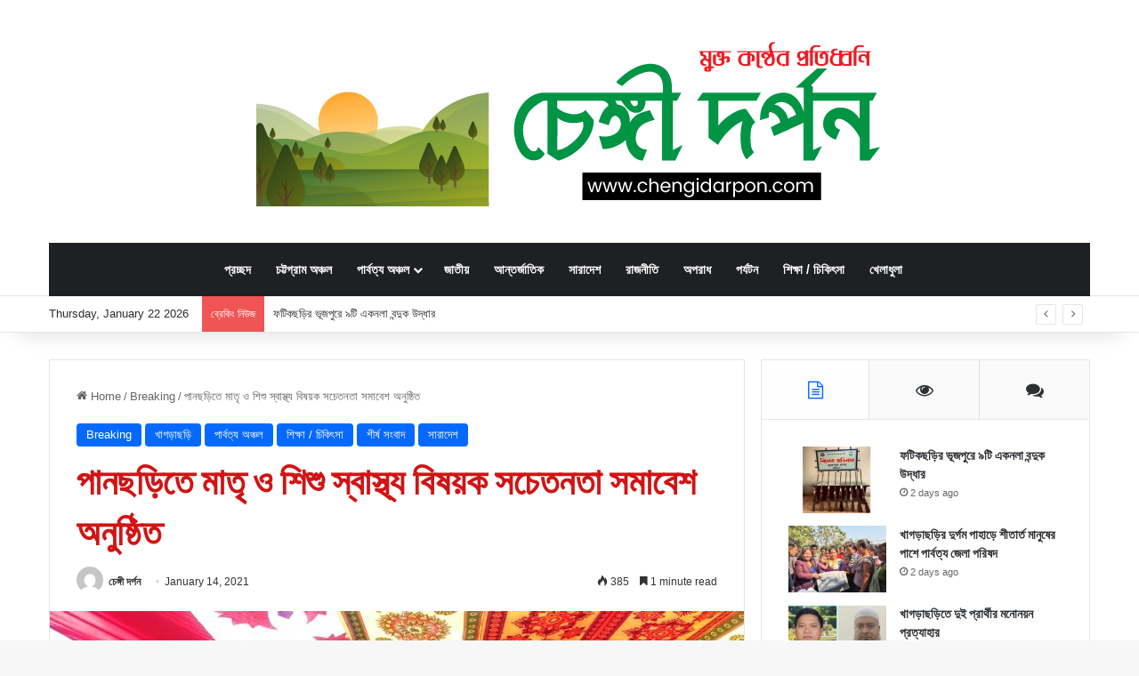

--- FILE ---
content_type: text/html; charset=UTF-8
request_url: https://chengidarpon.com/%E0%A6%AA%E0%A6%BE%E0%A6%A8%E0%A6%9B%E0%A7%9C%E0%A6%BF%E0%A6%A4%E0%A7%87-%E0%A6%AE%E0%A6%BE%E0%A6%A4%E0%A7%83-%E0%A6%93-%E0%A6%B6%E0%A6%BF%E0%A6%B6%E0%A7%81-%E0%A6%B8%E0%A7%8D%E0%A6%AC%E0%A6%BE/
body_size: 28583
content:
<!DOCTYPE html>
<html lang="en-US" class="" data-skin="light" prefix="og: http://ogp.me/ns#">
<head>
	<meta charset="UTF-8" />
	<link rel="profile" href="https://gmpg.org/xfn/11" />
	<title>পানছড়িতে মাতৃ ও শিশু স্বাস্থ্য বিষয়ক সচেতনতা সমাবেশ অনুষ্ঠিত &#8211; চেঙ্গী দর্পন</title>
<meta name='robots' content='max-image-preview:large' />
<link rel="alternate" type="application/rss+xml" title="চেঙ্গী দর্পন &raquo; Feed" href="https://chengidarpon.com/feed/" />
<link rel="alternate" type="application/rss+xml" title="চেঙ্গী দর্পন &raquo; Comments Feed" href="https://chengidarpon.com/comments/feed/" />
<link rel="alternate" type="application/rss+xml" title="চেঙ্গী দর্পন &raquo; পানছড়িতে মাতৃ ও শিশু স্বাস্থ্য বিষয়ক সচেতনতা সমাবেশ অনুষ্ঠিত Comments Feed" href="https://chengidarpon.com/%e0%a6%aa%e0%a6%be%e0%a6%a8%e0%a6%9b%e0%a7%9c%e0%a6%bf%e0%a6%a4%e0%a7%87-%e0%a6%ae%e0%a6%be%e0%a6%a4%e0%a7%83-%e0%a6%93-%e0%a6%b6%e0%a6%bf%e0%a6%b6%e0%a7%81-%e0%a6%b8%e0%a7%8d%e0%a6%ac%e0%a6%be/feed/" />

		<style type="text/css">
			:root{				
			--tie-preset-gradient-1: linear-gradient(135deg, rgba(6, 147, 227, 1) 0%, rgb(155, 81, 224) 100%);
			--tie-preset-gradient-2: linear-gradient(135deg, rgb(122, 220, 180) 0%, rgb(0, 208, 130) 100%);
			--tie-preset-gradient-3: linear-gradient(135deg, rgba(252, 185, 0, 1) 0%, rgba(255, 105, 0, 1) 100%);
			--tie-preset-gradient-4: linear-gradient(135deg, rgba(255, 105, 0, 1) 0%, rgb(207, 46, 46) 100%);
			--tie-preset-gradient-5: linear-gradient(135deg, rgb(238, 238, 238) 0%, rgb(169, 184, 195) 100%);
			--tie-preset-gradient-6: linear-gradient(135deg, rgb(74, 234, 220) 0%, rgb(151, 120, 209) 20%, rgb(207, 42, 186) 40%, rgb(238, 44, 130) 60%, rgb(251, 105, 98) 80%, rgb(254, 248, 76) 100%);
			--tie-preset-gradient-7: linear-gradient(135deg, rgb(255, 206, 236) 0%, rgb(152, 150, 240) 100%);
			--tie-preset-gradient-8: linear-gradient(135deg, rgb(254, 205, 165) 0%, rgb(254, 45, 45) 50%, rgb(107, 0, 62) 100%);
			--tie-preset-gradient-9: linear-gradient(135deg, rgb(255, 203, 112) 0%, rgb(199, 81, 192) 50%, rgb(65, 88, 208) 100%);
			--tie-preset-gradient-10: linear-gradient(135deg, rgb(255, 245, 203) 0%, rgb(182, 227, 212) 50%, rgb(51, 167, 181) 100%);
			--tie-preset-gradient-11: linear-gradient(135deg, rgb(202, 248, 128) 0%, rgb(113, 206, 126) 100%);
			--tie-preset-gradient-12: linear-gradient(135deg, rgb(2, 3, 129) 0%, rgb(40, 116, 252) 100%);
			--tie-preset-gradient-13: linear-gradient(135deg, #4D34FA, #ad34fa);
			--tie-preset-gradient-14: linear-gradient(135deg, #0057FF, #31B5FF);
			--tie-preset-gradient-15: linear-gradient(135deg, #FF007A, #FF81BD);
			--tie-preset-gradient-16: linear-gradient(135deg, #14111E, #4B4462);
			--tie-preset-gradient-17: linear-gradient(135deg, #F32758, #FFC581);

			
					--main-nav-background: #1f2024;
					--main-nav-secondry-background: rgba(0,0,0,0.2);
					--main-nav-primary-color: #0088ff;
					--main-nav-contrast-primary-color: #FFFFFF;
					--main-nav-text-color: #FFFFFF;
					--main-nav-secondry-text-color: rgba(225,255,255,0.5);
					--main-nav-main-border-color: rgba(255,255,255,0.07);
					--main-nav-secondry-border-color: rgba(255,255,255,0.04);
				
			}
		</style>
	<link rel="alternate" title="oEmbed (JSON)" type="application/json+oembed" href="https://chengidarpon.com/wp-json/oembed/1.0/embed?url=https%3A%2F%2Fchengidarpon.com%2F%25e0%25a6%25aa%25e0%25a6%25be%25e0%25a6%25a8%25e0%25a6%259b%25e0%25a7%259c%25e0%25a6%25bf%25e0%25a6%25a4%25e0%25a7%2587-%25e0%25a6%25ae%25e0%25a6%25be%25e0%25a6%25a4%25e0%25a7%2583-%25e0%25a6%2593-%25e0%25a6%25b6%25e0%25a6%25bf%25e0%25a6%25b6%25e0%25a7%2581-%25e0%25a6%25b8%25e0%25a7%258d%25e0%25a6%25ac%25e0%25a6%25be%2F" />
<link rel="alternate" title="oEmbed (XML)" type="text/xml+oembed" href="https://chengidarpon.com/wp-json/oembed/1.0/embed?url=https%3A%2F%2Fchengidarpon.com%2F%25e0%25a6%25aa%25e0%25a6%25be%25e0%25a6%25a8%25e0%25a6%259b%25e0%25a7%259c%25e0%25a6%25bf%25e0%25a6%25a4%25e0%25a7%2587-%25e0%25a6%25ae%25e0%25a6%25be%25e0%25a6%25a4%25e0%25a7%2583-%25e0%25a6%2593-%25e0%25a6%25b6%25e0%25a6%25bf%25e0%25a6%25b6%25e0%25a7%2581-%25e0%25a6%25b8%25e0%25a7%258d%25e0%25a6%25ac%25e0%25a6%25be%2F&#038;format=xml" />

<meta property="og:title" content="পানছড়িতে মাতৃ ও শিশু স্বাস্থ্য বিষয়ক সচেতনতা সমাবেশ অনুষ্ঠিত - চেঙ্গী দর্পন" />
<meta property="og:type" content="article" />
<meta property="og:description" content="চেঙ্গী দর্পন প্রতিবেদক , পানছড়ি (খাগড়াছড়ি) প্রতিনিধি : জেলার পানছড়ি উপজেলার মোহাম্মাদপুর সরকারী প্রা" />
<meta property="og:url" content="https://chengidarpon.com/%e0%a6%aa%e0%a6%be%e0%a6%a8%e0%a6%9b%e0%a7%9c%e0%a6%bf%e0%a6%a4%e0%a7%87-%e0%a6%ae%e0%a6%be%e0%a6%a4%e0%a7%83-%e0%a6%93-%e0%a6%b6%e0%a6%bf%e0%a6%b6%e0%a7%81-%e0%a6%b8%e0%a7%8d%e0%a6%ac%e0%a6%be/" />
<meta property="og:site_name" content="চেঙ্গী দর্পন" />
<meta property="og:image" content="https://chengidarpon.com/wp-content/uploads/2021/01/14.01-1.jpeg" />
<meta name="viewport" content="width=device-width, initial-scale=1.0" /><style id='wp-img-auto-sizes-contain-inline-css' type='text/css'>
img:is([sizes=auto i],[sizes^="auto," i]){contain-intrinsic-size:3000px 1500px}
/*# sourceURL=wp-img-auto-sizes-contain-inline-css */
</style>
<style id='wp-emoji-styles-inline-css' type='text/css'>

	img.wp-smiley, img.emoji {
		display: inline !important;
		border: none !important;
		box-shadow: none !important;
		height: 1em !important;
		width: 1em !important;
		margin: 0 0.07em !important;
		vertical-align: -0.1em !important;
		background: none !important;
		padding: 0 !important;
	}
/*# sourceURL=wp-emoji-styles-inline-css */
</style>
<style id='wp-block-library-inline-css' type='text/css'>
:root{--wp-block-synced-color:#7a00df;--wp-block-synced-color--rgb:122,0,223;--wp-bound-block-color:var(--wp-block-synced-color);--wp-editor-canvas-background:#ddd;--wp-admin-theme-color:#007cba;--wp-admin-theme-color--rgb:0,124,186;--wp-admin-theme-color-darker-10:#006ba1;--wp-admin-theme-color-darker-10--rgb:0,107,160.5;--wp-admin-theme-color-darker-20:#005a87;--wp-admin-theme-color-darker-20--rgb:0,90,135;--wp-admin-border-width-focus:2px}@media (min-resolution:192dpi){:root{--wp-admin-border-width-focus:1.5px}}.wp-element-button{cursor:pointer}:root .has-very-light-gray-background-color{background-color:#eee}:root .has-very-dark-gray-background-color{background-color:#313131}:root .has-very-light-gray-color{color:#eee}:root .has-very-dark-gray-color{color:#313131}:root .has-vivid-green-cyan-to-vivid-cyan-blue-gradient-background{background:linear-gradient(135deg,#00d084,#0693e3)}:root .has-purple-crush-gradient-background{background:linear-gradient(135deg,#34e2e4,#4721fb 50%,#ab1dfe)}:root .has-hazy-dawn-gradient-background{background:linear-gradient(135deg,#faaca8,#dad0ec)}:root .has-subdued-olive-gradient-background{background:linear-gradient(135deg,#fafae1,#67a671)}:root .has-atomic-cream-gradient-background{background:linear-gradient(135deg,#fdd79a,#004a59)}:root .has-nightshade-gradient-background{background:linear-gradient(135deg,#330968,#31cdcf)}:root .has-midnight-gradient-background{background:linear-gradient(135deg,#020381,#2874fc)}:root{--wp--preset--font-size--normal:16px;--wp--preset--font-size--huge:42px}.has-regular-font-size{font-size:1em}.has-larger-font-size{font-size:2.625em}.has-normal-font-size{font-size:var(--wp--preset--font-size--normal)}.has-huge-font-size{font-size:var(--wp--preset--font-size--huge)}.has-text-align-center{text-align:center}.has-text-align-left{text-align:left}.has-text-align-right{text-align:right}.has-fit-text{white-space:nowrap!important}#end-resizable-editor-section{display:none}.aligncenter{clear:both}.items-justified-left{justify-content:flex-start}.items-justified-center{justify-content:center}.items-justified-right{justify-content:flex-end}.items-justified-space-between{justify-content:space-between}.screen-reader-text{border:0;clip-path:inset(50%);height:1px;margin:-1px;overflow:hidden;padding:0;position:absolute;width:1px;word-wrap:normal!important}.screen-reader-text:focus{background-color:#ddd;clip-path:none;color:#444;display:block;font-size:1em;height:auto;left:5px;line-height:normal;padding:15px 23px 14px;text-decoration:none;top:5px;width:auto;z-index:100000}html :where(.has-border-color){border-style:solid}html :where([style*=border-top-color]){border-top-style:solid}html :where([style*=border-right-color]){border-right-style:solid}html :where([style*=border-bottom-color]){border-bottom-style:solid}html :where([style*=border-left-color]){border-left-style:solid}html :where([style*=border-width]){border-style:solid}html :where([style*=border-top-width]){border-top-style:solid}html :where([style*=border-right-width]){border-right-style:solid}html :where([style*=border-bottom-width]){border-bottom-style:solid}html :where([style*=border-left-width]){border-left-style:solid}html :where(img[class*=wp-image-]){height:auto;max-width:100%}:where(figure){margin:0 0 1em}html :where(.is-position-sticky){--wp-admin--admin-bar--position-offset:var(--wp-admin--admin-bar--height,0px)}@media screen and (max-width:600px){html :where(.is-position-sticky){--wp-admin--admin-bar--position-offset:0px}}

/*# sourceURL=wp-block-library-inline-css */
</style><style id='global-styles-inline-css' type='text/css'>
:root{--wp--preset--aspect-ratio--square: 1;--wp--preset--aspect-ratio--4-3: 4/3;--wp--preset--aspect-ratio--3-4: 3/4;--wp--preset--aspect-ratio--3-2: 3/2;--wp--preset--aspect-ratio--2-3: 2/3;--wp--preset--aspect-ratio--16-9: 16/9;--wp--preset--aspect-ratio--9-16: 9/16;--wp--preset--color--black: #000000;--wp--preset--color--cyan-bluish-gray: #abb8c3;--wp--preset--color--white: #ffffff;--wp--preset--color--pale-pink: #f78da7;--wp--preset--color--vivid-red: #cf2e2e;--wp--preset--color--luminous-vivid-orange: #ff6900;--wp--preset--color--luminous-vivid-amber: #fcb900;--wp--preset--color--light-green-cyan: #7bdcb5;--wp--preset--color--vivid-green-cyan: #00d084;--wp--preset--color--pale-cyan-blue: #8ed1fc;--wp--preset--color--vivid-cyan-blue: #0693e3;--wp--preset--color--vivid-purple: #9b51e0;--wp--preset--color--global-color: #0088ff;--wp--preset--gradient--vivid-cyan-blue-to-vivid-purple: linear-gradient(135deg,rgb(6,147,227) 0%,rgb(155,81,224) 100%);--wp--preset--gradient--light-green-cyan-to-vivid-green-cyan: linear-gradient(135deg,rgb(122,220,180) 0%,rgb(0,208,130) 100%);--wp--preset--gradient--luminous-vivid-amber-to-luminous-vivid-orange: linear-gradient(135deg,rgb(252,185,0) 0%,rgb(255,105,0) 100%);--wp--preset--gradient--luminous-vivid-orange-to-vivid-red: linear-gradient(135deg,rgb(255,105,0) 0%,rgb(207,46,46) 100%);--wp--preset--gradient--very-light-gray-to-cyan-bluish-gray: linear-gradient(135deg,rgb(238,238,238) 0%,rgb(169,184,195) 100%);--wp--preset--gradient--cool-to-warm-spectrum: linear-gradient(135deg,rgb(74,234,220) 0%,rgb(151,120,209) 20%,rgb(207,42,186) 40%,rgb(238,44,130) 60%,rgb(251,105,98) 80%,rgb(254,248,76) 100%);--wp--preset--gradient--blush-light-purple: linear-gradient(135deg,rgb(255,206,236) 0%,rgb(152,150,240) 100%);--wp--preset--gradient--blush-bordeaux: linear-gradient(135deg,rgb(254,205,165) 0%,rgb(254,45,45) 50%,rgb(107,0,62) 100%);--wp--preset--gradient--luminous-dusk: linear-gradient(135deg,rgb(255,203,112) 0%,rgb(199,81,192) 50%,rgb(65,88,208) 100%);--wp--preset--gradient--pale-ocean: linear-gradient(135deg,rgb(255,245,203) 0%,rgb(182,227,212) 50%,rgb(51,167,181) 100%);--wp--preset--gradient--electric-grass: linear-gradient(135deg,rgb(202,248,128) 0%,rgb(113,206,126) 100%);--wp--preset--gradient--midnight: linear-gradient(135deg,rgb(2,3,129) 0%,rgb(40,116,252) 100%);--wp--preset--font-size--small: 13px;--wp--preset--font-size--medium: 20px;--wp--preset--font-size--large: 36px;--wp--preset--font-size--x-large: 42px;--wp--preset--spacing--20: 0.44rem;--wp--preset--spacing--30: 0.67rem;--wp--preset--spacing--40: 1rem;--wp--preset--spacing--50: 1.5rem;--wp--preset--spacing--60: 2.25rem;--wp--preset--spacing--70: 3.38rem;--wp--preset--spacing--80: 5.06rem;--wp--preset--shadow--natural: 6px 6px 9px rgba(0, 0, 0, 0.2);--wp--preset--shadow--deep: 12px 12px 50px rgba(0, 0, 0, 0.4);--wp--preset--shadow--sharp: 6px 6px 0px rgba(0, 0, 0, 0.2);--wp--preset--shadow--outlined: 6px 6px 0px -3px rgb(255, 255, 255), 6px 6px rgb(0, 0, 0);--wp--preset--shadow--crisp: 6px 6px 0px rgb(0, 0, 0);}:where(.is-layout-flex){gap: 0.5em;}:where(.is-layout-grid){gap: 0.5em;}body .is-layout-flex{display: flex;}.is-layout-flex{flex-wrap: wrap;align-items: center;}.is-layout-flex > :is(*, div){margin: 0;}body .is-layout-grid{display: grid;}.is-layout-grid > :is(*, div){margin: 0;}:where(.wp-block-columns.is-layout-flex){gap: 2em;}:where(.wp-block-columns.is-layout-grid){gap: 2em;}:where(.wp-block-post-template.is-layout-flex){gap: 1.25em;}:where(.wp-block-post-template.is-layout-grid){gap: 1.25em;}.has-black-color{color: var(--wp--preset--color--black) !important;}.has-cyan-bluish-gray-color{color: var(--wp--preset--color--cyan-bluish-gray) !important;}.has-white-color{color: var(--wp--preset--color--white) !important;}.has-pale-pink-color{color: var(--wp--preset--color--pale-pink) !important;}.has-vivid-red-color{color: var(--wp--preset--color--vivid-red) !important;}.has-luminous-vivid-orange-color{color: var(--wp--preset--color--luminous-vivid-orange) !important;}.has-luminous-vivid-amber-color{color: var(--wp--preset--color--luminous-vivid-amber) !important;}.has-light-green-cyan-color{color: var(--wp--preset--color--light-green-cyan) !important;}.has-vivid-green-cyan-color{color: var(--wp--preset--color--vivid-green-cyan) !important;}.has-pale-cyan-blue-color{color: var(--wp--preset--color--pale-cyan-blue) !important;}.has-vivid-cyan-blue-color{color: var(--wp--preset--color--vivid-cyan-blue) !important;}.has-vivid-purple-color{color: var(--wp--preset--color--vivid-purple) !important;}.has-black-background-color{background-color: var(--wp--preset--color--black) !important;}.has-cyan-bluish-gray-background-color{background-color: var(--wp--preset--color--cyan-bluish-gray) !important;}.has-white-background-color{background-color: var(--wp--preset--color--white) !important;}.has-pale-pink-background-color{background-color: var(--wp--preset--color--pale-pink) !important;}.has-vivid-red-background-color{background-color: var(--wp--preset--color--vivid-red) !important;}.has-luminous-vivid-orange-background-color{background-color: var(--wp--preset--color--luminous-vivid-orange) !important;}.has-luminous-vivid-amber-background-color{background-color: var(--wp--preset--color--luminous-vivid-amber) !important;}.has-light-green-cyan-background-color{background-color: var(--wp--preset--color--light-green-cyan) !important;}.has-vivid-green-cyan-background-color{background-color: var(--wp--preset--color--vivid-green-cyan) !important;}.has-pale-cyan-blue-background-color{background-color: var(--wp--preset--color--pale-cyan-blue) !important;}.has-vivid-cyan-blue-background-color{background-color: var(--wp--preset--color--vivid-cyan-blue) !important;}.has-vivid-purple-background-color{background-color: var(--wp--preset--color--vivid-purple) !important;}.has-black-border-color{border-color: var(--wp--preset--color--black) !important;}.has-cyan-bluish-gray-border-color{border-color: var(--wp--preset--color--cyan-bluish-gray) !important;}.has-white-border-color{border-color: var(--wp--preset--color--white) !important;}.has-pale-pink-border-color{border-color: var(--wp--preset--color--pale-pink) !important;}.has-vivid-red-border-color{border-color: var(--wp--preset--color--vivid-red) !important;}.has-luminous-vivid-orange-border-color{border-color: var(--wp--preset--color--luminous-vivid-orange) !important;}.has-luminous-vivid-amber-border-color{border-color: var(--wp--preset--color--luminous-vivid-amber) !important;}.has-light-green-cyan-border-color{border-color: var(--wp--preset--color--light-green-cyan) !important;}.has-vivid-green-cyan-border-color{border-color: var(--wp--preset--color--vivid-green-cyan) !important;}.has-pale-cyan-blue-border-color{border-color: var(--wp--preset--color--pale-cyan-blue) !important;}.has-vivid-cyan-blue-border-color{border-color: var(--wp--preset--color--vivid-cyan-blue) !important;}.has-vivid-purple-border-color{border-color: var(--wp--preset--color--vivid-purple) !important;}.has-vivid-cyan-blue-to-vivid-purple-gradient-background{background: var(--wp--preset--gradient--vivid-cyan-blue-to-vivid-purple) !important;}.has-light-green-cyan-to-vivid-green-cyan-gradient-background{background: var(--wp--preset--gradient--light-green-cyan-to-vivid-green-cyan) !important;}.has-luminous-vivid-amber-to-luminous-vivid-orange-gradient-background{background: var(--wp--preset--gradient--luminous-vivid-amber-to-luminous-vivid-orange) !important;}.has-luminous-vivid-orange-to-vivid-red-gradient-background{background: var(--wp--preset--gradient--luminous-vivid-orange-to-vivid-red) !important;}.has-very-light-gray-to-cyan-bluish-gray-gradient-background{background: var(--wp--preset--gradient--very-light-gray-to-cyan-bluish-gray) !important;}.has-cool-to-warm-spectrum-gradient-background{background: var(--wp--preset--gradient--cool-to-warm-spectrum) !important;}.has-blush-light-purple-gradient-background{background: var(--wp--preset--gradient--blush-light-purple) !important;}.has-blush-bordeaux-gradient-background{background: var(--wp--preset--gradient--blush-bordeaux) !important;}.has-luminous-dusk-gradient-background{background: var(--wp--preset--gradient--luminous-dusk) !important;}.has-pale-ocean-gradient-background{background: var(--wp--preset--gradient--pale-ocean) !important;}.has-electric-grass-gradient-background{background: var(--wp--preset--gradient--electric-grass) !important;}.has-midnight-gradient-background{background: var(--wp--preset--gradient--midnight) !important;}.has-small-font-size{font-size: var(--wp--preset--font-size--small) !important;}.has-medium-font-size{font-size: var(--wp--preset--font-size--medium) !important;}.has-large-font-size{font-size: var(--wp--preset--font-size--large) !important;}.has-x-large-font-size{font-size: var(--wp--preset--font-size--x-large) !important;}
/*# sourceURL=global-styles-inline-css */
</style>

<style id='classic-theme-styles-inline-css' type='text/css'>
/*! This file is auto-generated */
.wp-block-button__link{color:#fff;background-color:#32373c;border-radius:9999px;box-shadow:none;text-decoration:none;padding:calc(.667em + 2px) calc(1.333em + 2px);font-size:1.125em}.wp-block-file__button{background:#32373c;color:#fff;text-decoration:none}
/*# sourceURL=/wp-includes/css/classic-themes.min.css */
</style>
<link rel='stylesheet' id='tie-css-base-css' href='https://chengidarpon.com/wp-content/themes/jannah/assets/css/base.min.css?ver=7.6.0' type='text/css' media='all' />
<link rel='stylesheet' id='tie-css-styles-css' href='https://chengidarpon.com/wp-content/themes/jannah/assets/css/style.min.css?ver=7.6.0' type='text/css' media='all' />
<link rel='stylesheet' id='tie-css-widgets-css' href='https://chengidarpon.com/wp-content/themes/jannah/assets/css/widgets.min.css?ver=7.6.0' type='text/css' media='all' />
<link rel='stylesheet' id='tie-css-helpers-css' href='https://chengidarpon.com/wp-content/themes/jannah/assets/css/helpers.min.css?ver=7.6.0' type='text/css' media='all' />
<link rel='stylesheet' id='tie-fontawesome5-css' href='https://chengidarpon.com/wp-content/themes/jannah/assets/css/fontawesome.css?ver=7.6.0' type='text/css' media='all' />
<link rel='stylesheet' id='tie-css-ilightbox-css' href='https://chengidarpon.com/wp-content/themes/jannah/assets/ilightbox/dark-skin/skin.css?ver=7.6.0' type='text/css' media='all' />
<link rel='stylesheet' id='tie-css-single-css' href='https://chengidarpon.com/wp-content/themes/jannah/assets/css/single.min.css?ver=7.6.0' type='text/css' media='all' />
<link rel='stylesheet' id='tie-css-print-css' href='https://chengidarpon.com/wp-content/themes/jannah/assets/css/print.css?ver=7.6.0' type='text/css' media='print' />
<style id='tie-css-print-inline-css' type='text/css'>
.wf-active .logo-text,.wf-active h1,.wf-active h2,.wf-active h3,.wf-active h4,.wf-active h5,.wf-active h6,.wf-active .the-subtitle{font-family: 'Poppins';}#header-notification-bar{background: var( --tie-preset-gradient-13 );}#header-notification-bar{--tie-buttons-color: #FFFFFF;--tie-buttons-border-color: #FFFFFF;--tie-buttons-hover-color: #e1e1e1;--tie-buttons-hover-text: #000000;}#header-notification-bar{--tie-buttons-text: #000000;}.tie-cat-2,.tie-cat-item-2 > span{background-color:#e67e22 !important;color:#FFFFFF !important;}.tie-cat-2:after{border-top-color:#e67e22 !important;}.tie-cat-2:hover{background-color:#c86004 !important;}.tie-cat-2:hover:after{border-top-color:#c86004 !important;}.tie-cat-11,.tie-cat-item-11 > span{background-color:#2ecc71 !important;color:#FFFFFF !important;}.tie-cat-11:after{border-top-color:#2ecc71 !important;}.tie-cat-11:hover{background-color:#10ae53 !important;}.tie-cat-11:hover:after{border-top-color:#10ae53 !important;}.tie-cat-13,.tie-cat-item-13 > span{background-color:#9b59b6 !important;color:#FFFFFF !important;}.tie-cat-13:after{border-top-color:#9b59b6 !important;}.tie-cat-13:hover{background-color:#7d3b98 !important;}.tie-cat-13:hover:after{border-top-color:#7d3b98 !important;}.tie-cat-15,.tie-cat-item-15 > span{background-color:#34495e !important;color:#FFFFFF !important;}.tie-cat-15:after{border-top-color:#34495e !important;}.tie-cat-15:hover{background-color:#162b40 !important;}.tie-cat-15:hover:after{border-top-color:#162b40 !important;}.tie-cat-17,.tie-cat-item-17 > span{background-color:#795548 !important;color:#FFFFFF !important;}.tie-cat-17:after{border-top-color:#795548 !important;}.tie-cat-17:hover{background-color:#5b372a !important;}.tie-cat-17:hover:after{border-top-color:#5b372a !important;}.tie-cat-19,.tie-cat-item-19 > span{background-color:#4CAF50 !important;color:#FFFFFF !important;}.tie-cat-19:after{border-top-color:#4CAF50 !important;}.tie-cat-19:hover{background-color:#2e9132 !important;}.tie-cat-19:hover:after{border-top-color:#2e9132 !important;}
/*# sourceURL=tie-css-print-inline-css */
</style>
<script type="text/javascript" src="https://chengidarpon.com/wp-includes/js/jquery/jquery.min.js?ver=3.7.1" id="jquery-core-js"></script>
<script type="text/javascript" src="https://chengidarpon.com/wp-includes/js/jquery/jquery-migrate.min.js?ver=3.4.1" id="jquery-migrate-js"></script>
<link rel="https://api.w.org/" href="https://chengidarpon.com/wp-json/" /><link rel="alternate" title="JSON" type="application/json" href="https://chengidarpon.com/wp-json/wp/v2/posts/1938" /><link rel="EditURI" type="application/rsd+xml" title="RSD" href="https://chengidarpon.com/xmlrpc.php?rsd" />
<meta name="generator" content="WordPress 6.9" />
<link rel="canonical" href="https://chengidarpon.com/%e0%a6%aa%e0%a6%be%e0%a6%a8%e0%a6%9b%e0%a7%9c%e0%a6%bf%e0%a6%a4%e0%a7%87-%e0%a6%ae%e0%a6%be%e0%a6%a4%e0%a7%83-%e0%a6%93-%e0%a6%b6%e0%a6%bf%e0%a6%b6%e0%a7%81-%e0%a6%b8%e0%a7%8d%e0%a6%ac%e0%a6%be/" />
<link rel='shortlink' href='https://chengidarpon.com/?p=1938' />
<meta http-equiv="X-UA-Compatible" content="IE=edge">
<link rel="icon" href="https://chengidarpon.com/wp-content/uploads/2020/07/cropped-logo-1-32x32.png" sizes="32x32" />
<link rel="icon" href="https://chengidarpon.com/wp-content/uploads/2020/07/cropped-logo-1-192x192.png" sizes="192x192" />
<link rel="apple-touch-icon" href="https://chengidarpon.com/wp-content/uploads/2020/07/cropped-logo-1-180x180.png" />
<meta name="msapplication-TileImage" content="https://chengidarpon.com/wp-content/uploads/2020/07/cropped-logo-1-270x270.png" />
		<style type="text/css" id="wp-custom-css">
			.entry-header .entry-title {
	color: #D11414;
}

.entry p {
	text-align: justify;
}		</style>
		</head>

<body id="tie-body" class="wp-singular post-template-default single single-post postid-1938 single-format-standard wp-theme-jannah wrapper-has-shadow block-head-1 magazine1 is-thumb-overlay-disabled is-desktop is-header-layout-2 sidebar-right has-sidebar post-layout-1 narrow-title-narrow-media is-standard-format has-mobile-share">



<div class="background-overlay">

	<div id="tie-container" class="site tie-container">

		
		<div id="tie-wrapper">
			
<header id="theme-header" class="theme-header header-layout-2 main-nav-dark main-nav-default-dark main-nav-below main-nav-boxed no-stream-item top-nav-active top-nav-light top-nav-default-light top-nav-below top-nav-below-main-nav has-shadow has-normal-width-logo mobile-header-default">
	
<div class="container header-container">
	<div class="tie-row logo-row">

		
		<div class="logo-wrapper">
			<div class="tie-col-md-4 logo-container clearfix">
				<div id="mobile-header-components-area_1" class="mobile-header-components"><ul class="components"><li class="mobile-component_menu custom-menu-link"><a href="#" id="mobile-menu-icon" class=""><span class="tie-mobile-menu-icon nav-icon is-layout-1"></span><span class="screen-reader-text">Menu</span></a></li></ul></div>
		<div id="logo" class="image-logo" >

			
			<a title="চেঙ্গী দর্পন" href="https://chengidarpon.com/">
				
				<picture class="tie-logo-default tie-logo-picture">
					
					<source class="tie-logo-source-default tie-logo-source" srcset="https://chengidarpon.com/wp-content/uploads/2020/07/logo-1.png">
					<img class="tie-logo-img-default tie-logo-img" src="https://chengidarpon.com/wp-content/uploads/2020/07/logo-1.png" alt="চেঙ্গী দর্পন" width="705" height="192" style="max-height:192px; width: auto;" />
				</picture>
						</a>

			
		</div><!-- #logo /-->

					</div><!-- .tie-col /-->
		</div><!-- .logo-wrapper /-->

		
	</div><!-- .tie-row /-->
</div><!-- .container /-->

<div class="main-nav-wrapper">
	<nav id="main-nav"  class="main-nav header-nav menu-style-default menu-style-solid-bg"  aria-label="Primary Navigation">
		<div class="container">

			<div class="main-menu-wrapper">

				
				<div id="menu-components-wrap">

					
					<div class="main-menu main-menu-wrap">
						<div id="main-nav-menu" class="main-menu header-menu"><ul id="menu-main" class="menu"><li id="menu-item-1122" class="menu-item menu-item-type-post_type menu-item-object-page menu-item-home menu-item-1122"><a href="https://chengidarpon.com/">প্রচ্ছদ</a></li>
<li id="menu-item-3547" class="menu-item menu-item-type-taxonomy menu-item-object-category menu-item-3547"><a href="https://chengidarpon.com/category/%e0%a6%9a%e0%a6%9f%e0%a7%8d%e0%a6%9f%e0%a6%97%e0%a7%8d%e0%a6%b0%e0%a6%be%e0%a6%ae-%e0%a6%85%e0%a6%9e%e0%a7%8d%e0%a6%9a%e0%a6%b2/">চট্টগ্রাম অঞ্চল</a></li>
<li id="menu-item-1746" class="menu-item menu-item-type-taxonomy menu-item-object-category current-post-ancestor current-menu-parent current-post-parent menu-item-has-children menu-item-1746"><a href="https://chengidarpon.com/category/%e0%a6%aa%e0%a6%be%e0%a6%b0%e0%a7%8d%e0%a6%ac%e0%a6%a4%e0%a7%8d%e0%a6%af-%e0%a6%85%e0%a6%9e%e0%a7%8d%e0%a6%9a%e0%a6%b2/">পার্বত্য অঞ্চল</a>
<ul class="sub-menu menu-sub-content">
	<li id="menu-item-1125" class="menu-item menu-item-type-taxonomy menu-item-object-category current-post-ancestor current-menu-parent current-post-parent menu-item-1125"><a href="https://chengidarpon.com/category/%e0%a6%aa%e0%a6%be%e0%a6%b0%e0%a7%8d%e0%a6%ac%e0%a6%a4%e0%a7%8d%e0%a6%af-%e0%a6%85%e0%a6%9e%e0%a7%8d%e0%a6%9a%e0%a6%b2/%e0%a6%96%e0%a6%be%e0%a6%97%e0%a7%9c%e0%a6%be%e0%a6%9b%e0%a7%9c%e0%a6%bf/">খাগড়াছড়ি</a></li>
	<li id="menu-item-1148" class="menu-item menu-item-type-taxonomy menu-item-object-category menu-item-1148"><a href="https://chengidarpon.com/category/%e0%a6%aa%e0%a6%be%e0%a6%b0%e0%a7%8d%e0%a6%ac%e0%a6%a4%e0%a7%8d%e0%a6%af-%e0%a6%85%e0%a6%9e%e0%a7%8d%e0%a6%9a%e0%a6%b2/%e0%a6%b0%e0%a6%be%e0%a6%99%e0%a7%8d%e0%a6%97%e0%a6%be%e0%a6%ae%e0%a6%be%e0%a6%9f%e0%a6%bf/">রাঙ্গামাটি</a></li>
	<li id="menu-item-1137" class="menu-item menu-item-type-taxonomy menu-item-object-category menu-item-1137"><a href="https://chengidarpon.com/category/%e0%a6%aa%e0%a6%be%e0%a6%b0%e0%a7%8d%e0%a6%ac%e0%a6%a4%e0%a7%8d%e0%a6%af-%e0%a6%85%e0%a6%9e%e0%a7%8d%e0%a6%9a%e0%a6%b2/%e0%a6%ac%e0%a6%be%e0%a6%a8%e0%a7%8d%e0%a6%a6%e0%a6%b0%e0%a6%ac%e0%a6%be%e0%a6%a8/">বান্দরবান</a></li>
</ul>
</li>
<li id="menu-item-1171" class="menu-item menu-item-type-taxonomy menu-item-object-category menu-item-1171"><a href="https://chengidarpon.com/category/%e0%a6%9c%e0%a6%be%e0%a6%a4%e0%a7%80%e0%a7%9f/">জাতীয়</a></li>
<li id="menu-item-1170" class="menu-item menu-item-type-taxonomy menu-item-object-category menu-item-1170"><a href="https://chengidarpon.com/category/%e0%a6%86%e0%a6%a8%e0%a7%8d%e0%a6%a4%e0%a6%b0%e0%a7%8d%e0%a6%9c%e0%a6%be%e0%a6%a4%e0%a6%bf%e0%a6%95/">আন্তর্জাতিক</a></li>
<li id="menu-item-1164" class="menu-item menu-item-type-taxonomy menu-item-object-category current-post-ancestor current-menu-parent current-post-parent menu-item-1164"><a href="https://chengidarpon.com/category/%e0%a6%b8%e0%a6%be%e0%a6%b0%e0%a6%be%e0%a6%a6%e0%a7%87%e0%a6%b6/">সারাদেশ</a></li>
<li id="menu-item-1159" class="menu-item menu-item-type-taxonomy menu-item-object-category menu-item-1159"><a href="https://chengidarpon.com/category/%e0%a6%b0%e0%a6%be%e0%a6%9c%e0%a6%a8%e0%a7%80%e0%a6%a4%e0%a6%bf/">রাজনীতি</a></li>
<li id="menu-item-1123" class="menu-item menu-item-type-taxonomy menu-item-object-category menu-item-1123"><a href="https://chengidarpon.com/category/%e0%a6%85%e0%a6%aa%e0%a6%b0%e0%a6%be%e0%a6%a7/">অপরাধ</a></li>
<li id="menu-item-1136" class="menu-item menu-item-type-taxonomy menu-item-object-category menu-item-1136"><a href="https://chengidarpon.com/category/%e0%a6%aa%e0%a6%b0%e0%a7%8d%e0%a6%af%e0%a6%9f%e0%a6%a8/">পর্যটন</a></li>
<li id="menu-item-1160" class="menu-item menu-item-type-taxonomy menu-item-object-category current-post-ancestor current-menu-parent current-post-parent menu-item-1160"><a href="https://chengidarpon.com/category/%e0%a6%b6%e0%a6%bf%e0%a6%95%e0%a7%8d%e0%a6%b7%e0%a6%be/">শিক্ষা / চিকিৎসা</a></li>
<li id="menu-item-1135" class="menu-item menu-item-type-taxonomy menu-item-object-category menu-item-1135"><a href="https://chengidarpon.com/category/%e0%a6%96%e0%a7%87%e0%a6%b2%e0%a6%be%e0%a6%a7%e0%a7%81%e0%a6%b2%e0%a6%be/">খেলাধুলা</a></li>
</ul></div>					</div><!-- .main-menu /-->

					<ul class="components"></ul><!-- Components -->
				</div><!-- #menu-components-wrap /-->
			</div><!-- .main-menu-wrapper /-->
		</div><!-- .container /-->

			</nav><!-- #main-nav /-->
</div><!-- .main-nav-wrapper /-->


<nav id="top-nav"  class="has-date-breaking-components top-nav header-nav has-breaking-news" aria-label="Secondary Navigation">
	<div class="container">
		<div class="topbar-wrapper">

			
					<div class="topbar-today-date">
						Thursday, January 22 2026					</div>
					
			<div class="tie-alignleft">
				
<div class="breaking controls-is-active">

	<span class="breaking-title">
		<span class="tie-icon-bolt breaking-icon" aria-hidden="true"></span>
		<span class="breaking-title-text">ব্রেকিং নিউজ</span>
	</span>

	<ul id="breaking-news-in-header" class="breaking-news" data-type="reveal" data-arrows="true">

		
							<li class="news-item">
								<a href="https://chengidarpon.com/%e0%a6%ab%e0%a6%9f%e0%a6%bf%e0%a6%95%e0%a6%9b%e0%a6%a1%e0%a6%bc%e0%a6%bf%e0%a6%b0-%e0%a6%ad%e0%a7%82%e0%a6%9c%e0%a6%aa%e0%a7%81%e0%a6%b0%e0%a7%87-%e0%a7%af%e0%a6%9f%e0%a6%bf-%e0%a6%8f%e0%a6%95/">ফটিকছড়ির ভূজপুরে ৯টি একনলা বন্দুক উদ্ধার</a>
							</li>

							
							<li class="news-item">
								<a href="https://chengidarpon.com/%e0%a6%96%e0%a6%be%e0%a6%97%e0%a6%a1%e0%a6%bc%e0%a6%be%e0%a6%9b%e0%a6%a1%e0%a6%bc%e0%a6%bf%e0%a6%b0-%e0%a6%a6%e0%a7%81%e0%a6%b0%e0%a7%8d%e0%a6%97%e0%a6%ae-%e0%a6%aa%e0%a6%be%e0%a6%b9%e0%a6%be%e0%a6%a1/">খাগড়াছড়ির দুর্গম পাহাড়ে শীতার্ত মানুষের পাশে পার্বত্য জেলা পরিষদ</a>
							</li>

							
							<li class="news-item">
								<a href="https://chengidarpon.com/%e0%a6%96%e0%a6%be%e0%a6%97%e0%a6%a1%e0%a6%bc%e0%a6%be%e0%a6%9b%e0%a6%a1%e0%a6%bc%e0%a6%bf%e0%a6%a4%e0%a7%87-%e0%a6%a6%e0%a7%81%e0%a6%87-%e0%a6%aa%e0%a7%8d%e0%a6%b0%e0%a6%be%e0%a6%b0%e0%a7%8d%e0%a6%a5/">খাগড়াছড়িতে দুই প্রার্থীর মনোনয়ন প্রত্যাহার</a>
							</li>

							
							<li class="news-item">
								<a href="https://chengidarpon.com/%e0%a6%aa%e0%a6%be%e0%a6%a8%e0%a6%9b%e0%a6%a1%e0%a6%bc%e0%a6%bf%e0%a6%a4%e0%a7%87-%e0%a6%b8%e0%a7%8d%e0%a6%95%e0%a7%81%e0%a6%b2-%e0%a6%ac%e0%a7%8d%e0%a6%af%e0%a6%be%e0%a6%97-%e0%a6%93-%e0%a6%ae/">পানছড়িতে স্কুল ব্যাগ ও মাদরাসায় সোলার প্রদান</a>
							</li>

							
							<li class="news-item">
								<a href="https://chengidarpon.com/%e0%a6%ae%e0%a6%be%e0%a6%a8%e0%a6%ac%e0%a6%bf%e0%a6%95%e0%a6%a4%e0%a6%be-%e0%a6%93-%e0%a6%b8%e0%a6%be%e0%a6%ae%e0%a6%be%e0%a6%9c%e0%a6%bf%e0%a6%95-%e0%a6%a6%e0%a6%be%e0%a6%af%e0%a6%bc%e0%a6%ac/">মানবিকতা ও সামাজিক দায়বদ্ধতার অনন্য দৃষ্টান্ত আমান উল্লাহ</a>
							</li>

							
	</ul>
</div><!-- #breaking /-->
			</div><!-- .tie-alignleft /-->

			<div class="tie-alignright">
				<ul class="components"></ul><!-- Components -->			</div><!-- .tie-alignright /-->

		</div><!-- .topbar-wrapper /-->
	</div><!-- .container /-->
</nav><!-- #top-nav /-->
</header>

<div id="content" class="site-content container"><div id="main-content-row" class="tie-row main-content-row">

<div class="main-content tie-col-md-8 tie-col-xs-12" role="main">

	
	<article id="the-post" class="container-wrapper post-content tie-standard">

		
<header class="entry-header-outer">

	<nav id="breadcrumb"><a href="https://chengidarpon.com/"><span class="tie-icon-home" aria-hidden="true"></span> Home</a><em class="delimiter">/</em><a href="https://chengidarpon.com/category/%e0%a6%ac%e0%a7%8d%e0%a6%b0%e0%a7%87%e0%a6%95%e0%a6%bf%e0%a6%82-%e0%a6%a8%e0%a6%bf%e0%a6%89%e0%a6%9c/">Breaking</a><em class="delimiter">/</em><span class="current">পানছড়িতে মাতৃ ও শিশু স্বাস্থ্য বিষয়ক সচেতনতা সমাবেশ অনুষ্ঠিত</span></nav><script type="application/ld+json">{"@context":"http:\/\/schema.org","@type":"BreadcrumbList","@id":"#Breadcrumb","itemListElement":[{"@type":"ListItem","position":1,"item":{"name":"Home","@id":"https:\/\/chengidarpon.com\/"}},{"@type":"ListItem","position":2,"item":{"name":"Breaking","@id":"https:\/\/chengidarpon.com\/category\/%e0%a6%ac%e0%a7%8d%e0%a6%b0%e0%a7%87%e0%a6%95%e0%a6%bf%e0%a6%82-%e0%a6%a8%e0%a6%bf%e0%a6%89%e0%a6%9c\/"}}]}</script>
	<div class="entry-header">

		<span class="post-cat-wrap"><a class="post-cat tie-cat-63" href="https://chengidarpon.com/category/%e0%a6%ac%e0%a7%8d%e0%a6%b0%e0%a7%87%e0%a6%95%e0%a6%bf%e0%a6%82-%e0%a6%a8%e0%a6%bf%e0%a6%89%e0%a6%9c/">Breaking</a><a class="post-cat tie-cat-23" href="https://chengidarpon.com/category/%e0%a6%aa%e0%a6%be%e0%a6%b0%e0%a7%8d%e0%a6%ac%e0%a6%a4%e0%a7%8d%e0%a6%af-%e0%a6%85%e0%a6%9e%e0%a7%8d%e0%a6%9a%e0%a6%b2/%e0%a6%96%e0%a6%be%e0%a6%97%e0%a7%9c%e0%a6%be%e0%a6%9b%e0%a7%9c%e0%a6%bf/">খাগড়াছড়ি</a><a class="post-cat tie-cat-70" href="https://chengidarpon.com/category/%e0%a6%aa%e0%a6%be%e0%a6%b0%e0%a7%8d%e0%a6%ac%e0%a6%a4%e0%a7%8d%e0%a6%af-%e0%a6%85%e0%a6%9e%e0%a7%8d%e0%a6%9a%e0%a6%b2/">পার্বত্য অঞ্চল</a><a class="post-cat tie-cat-55" href="https://chengidarpon.com/category/%e0%a6%b6%e0%a6%bf%e0%a6%95%e0%a7%8d%e0%a6%b7%e0%a6%be/">শিক্ষা / চিকিৎসা</a><a class="post-cat tie-cat-64" href="https://chengidarpon.com/category/%e0%a6%b6%e0%a7%80%e0%a6%b0%e0%a7%8d%e0%a6%b7-%e0%a6%b8%e0%a6%82%e0%a6%ac%e0%a6%be%e0%a6%a6/">শীর্ষ সংবাদ</a><a class="post-cat tie-cat-62" href="https://chengidarpon.com/category/%e0%a6%b8%e0%a6%be%e0%a6%b0%e0%a6%be%e0%a6%a6%e0%a7%87%e0%a6%b6/">সারাদেশ</a></span>
		<h1 class="post-title entry-title">
			পানছড়িতে মাতৃ ও শিশু স্বাস্থ্য বিষয়ক সচেতনতা সমাবেশ অনুষ্ঠিত		</h1>

		<div class="single-post-meta post-meta clearfix"><span class="author-meta single-author with-avatars"><span class="meta-item meta-author-wrapper meta-author-2">
						<span class="meta-author-avatar">
							<a href="https://chengidarpon.com/author/chengidarpon/"><img alt='Photo of চেঙ্গী দর্পন' src='https://secure.gravatar.com/avatar/c40b4c02909fcf4b10104dd2389d358ea17ee3b267b66bdc8c5faac85caafdb3?s=140&#038;d=mm&#038;r=g' srcset='https://secure.gravatar.com/avatar/c40b4c02909fcf4b10104dd2389d358ea17ee3b267b66bdc8c5faac85caafdb3?s=280&#038;d=mm&#038;r=g 2x' class='avatar avatar-140 photo' height='140' width='140' decoding='async'/></a>
						</span>
					<span class="meta-author"><a href="https://chengidarpon.com/author/chengidarpon/" class="author-name tie-icon" title="চেঙ্গী দর্পন">চেঙ্গী দর্পন</a></span></span></span><span class="date meta-item tie-icon">January 14, 2021</span><div class="tie-alignright"><span class="meta-views meta-item "><span class="tie-icon-fire" aria-hidden="true"></span> 385 </span><span class="meta-reading-time meta-item"><span class="tie-icon-bookmark" aria-hidden="true"></span> 1 minute read</span> </div></div><!-- .post-meta -->	</div><!-- .entry-header /-->

	
	
</header><!-- .entry-header-outer /-->


<div  class="featured-area"><div class="featured-area-inner"><figure class="single-featured-image"><img width="780" height="405" src="https://chengidarpon.com/wp-content/uploads/2021/01/14.01-1-780x405.jpeg" class="attachment-jannah-image-post size-jannah-image-post wp-post-image" alt="" data-main-img="1" decoding="async" fetchpriority="high" /></figure></div></div>
		<div class="entry-content entry clearfix">

			
			<p><strong>চেঙ্গী দর্পন প্রতিবেদক , পানছড়ি (খাগড়াছড়ি) প্রতিনিধি : </strong>জেলার পানছড়ি উপজেলার মোহাম্মাদপুর সরকারী প্রাথমিক বিদ্যালয় মাঠে উপজেলা স্বাস্থ্য বিভাগের আয়োজনে মাতৃ ও শিশু স্বাস্থ্য বিষয়ক সচেতনতা সমাবেশ অনুষ্ঠিত হয়।</p>
<p>১৪ জানুয়ারী ২০২১ বৃহস্পতিবার সকালে মা সমাবেশে মা ও শিশু স্বাস্থ্য সচেতনতায় বিভিন্ন দিক তুলে ধরেন পানছড়ি উপজেলা স্বাস্থ্য ও পরিবার পরিকল্পনা বিষয়ক কর্মকর্তা ডাক্তার অনুতোষ চাকমা ও ডাক্তার মিজ নিবুলা চাকমা।<br />
প্রধান অথিতি হিসাবে উপস্থিত ছিলেন, মিজ বাসন্তি চাকমা সংসদ সদস্য ৩০৯ আসন, অন্যান্যদের মধ্যে পানছড়ি উপজেলা নির্বাহী কর্মকর্তা মোহাম্মাদ তৌহিদুল ইসলাম, লিডারশীপ টু এনসিউর এডইকুয়েট নিউট্রিশন ( LEAN) প্রকল্পের জেলা ম্যানেজার নিখিল চাকমা, জেলা সমম্বয়ক (লীন) হ্যাপী দেওয়ান, উপজেলা কো অর্ডিনেটর (লীন) ডরথী চাকমা,আলো প্রিয় চাকমা প্রজেক্ট ম্যানেজার,শ্বাসতী দেওয়ান টেকনিক্যাল অফিসার (লীন) ইউপি সদস্য পল্লী চিকিৎসক মতিউর রহমান স্থানীয় গন্যমান্য ব্যক্তিবর্গ উপস্থিত ছিলেন।</p>
<p><img decoding="async" class="size-medium wp-image-1940 aligncenter" src="http://chengidarpon.com/wp-content/uploads/2021/01/14.01-2-300x225.jpeg" alt="" width="300" height="225" srcset="https://chengidarpon.com/wp-content/uploads/2021/01/14.01-2-300x225.jpeg 300w, https://chengidarpon.com/wp-content/uploads/2021/01/14.01-2-1024x768.jpeg 1024w, https://chengidarpon.com/wp-content/uploads/2021/01/14.01-2-768x576.jpeg 768w, https://chengidarpon.com/wp-content/uploads/2021/01/14.01-2.jpeg 1280w" sizes="(max-width: 300px) 100vw, 300px" /></p>
<p>বক্তারা বলেন, স্বাধীনতার পর বাংলাদেশ স্বাস্থ্য খাতে অনেক উন্নতি করেছে। পোলিও ও ধনুষ্টংকারের মতো রোগ বাংলাদেশ থেকে নির্মূল হয়েছে। সহস্রাব্দ উন্নয়ন লক্ষ্যমাত্রা অর্জনে বাংলাদেশ অনেক দূর এগিয়ে গেছে। তাই গ্রামীণ জনগোষ্ঠীকে সচেতন করার মধ্য দিয়ে মাতৃ ও শিশুমৃত্যু রোধে কার্যকর ভূমিকা রাখার ক্ষেত্রে বর্তমান সরকারের ভূমিকা অপরিসীম। এ ক্ষেত্রে আপনাদের সকলকে এগিয়ে আসতে হবে। গণমাধ্যমকর্মীদের ভূমিকা আছে। আপনাদের মাধ্যমেই প্রান্তিক জনগোষ্ঠীর কাছে স্বাস্থ্যবার্তা পৌঁছে দিতে পারি। আসুন আমরা প্রত্যেকের সচেতনতার মাধ্যমে দেশের স্বাস্থ সেবাকে আরোও  একদাপ এগিয়ে নিই।</p>
<p><img loading="lazy" decoding="async" class="size-medium wp-image-1941 alignleft" src="http://chengidarpon.com/wp-content/uploads/2021/01/14.1-300x225.jpg" alt="" width="300" height="225" srcset="https://chengidarpon.com/wp-content/uploads/2021/01/14.1-300x225.jpg 300w, https://chengidarpon.com/wp-content/uploads/2021/01/14.1-1024x768.jpg 1024w, https://chengidarpon.com/wp-content/uploads/2021/01/14.1-768x576.jpg 768w, https://chengidarpon.com/wp-content/uploads/2021/01/14.1.jpg 1280w" sizes="auto, (max-width: 300px) 100vw, 300px" /><br />
মা সমাবশ শেষে চেঙ্গী সারিবালা স্মৃতি মহাবিদ্যালয়ে অধ্যক্ষ প্রিন্সিপাল কিরন চাকমার সভাপতিত্বে প্রধান অথিতি মহিলা এমপি বাসন্তি চাকমা উপস্থিত থেকে চাঙমা লেখা সার্টিফিকেট কোর্সের সার্টিফিকেট বিতরন করেন। সেখানে অন্যান্যদের মধ্যে উপজেলা প্যানেল চেয়ারম্যান চন্দ্র দেব চাকমা, উপজেলা নির্বাহী কর্মকর্তা মোহাম্মদ তৌহিদুল ইসলাম, উপজেলা দুর্নীতি প্রতিরোধ কমিটির সভাপতি বকুল চন্দ্র চাকমা, ইউপি চেয়ারম্যান বিজয় চাকমা, কিরন ত্রিপুরা,কালা চাঁদ চাকমা, শিক্ষক,জ্ঞান প্রভাত তালুকদার , স্থানীয় গন্যমান্য ব্যক্তিবর্গ উপস্থিত ছিলেন ।</p>

			
		</div><!-- .entry-content /-->

				<div id="post-extra-info">
			<div class="theiaStickySidebar">
				<div class="single-post-meta post-meta clearfix"><span class="author-meta single-author with-avatars"><span class="meta-item meta-author-wrapper meta-author-2">
						<span class="meta-author-avatar">
							<a href="https://chengidarpon.com/author/chengidarpon/"><img alt='Photo of চেঙ্গী দর্পন' src='https://secure.gravatar.com/avatar/c40b4c02909fcf4b10104dd2389d358ea17ee3b267b66bdc8c5faac85caafdb3?s=140&#038;d=mm&#038;r=g' srcset='https://secure.gravatar.com/avatar/c40b4c02909fcf4b10104dd2389d358ea17ee3b267b66bdc8c5faac85caafdb3?s=280&#038;d=mm&#038;r=g 2x' class='avatar avatar-140 photo' height='140' width='140' loading='lazy' decoding='async'/></a>
						</span>
					<span class="meta-author"><a href="https://chengidarpon.com/author/chengidarpon/" class="author-name tie-icon" title="চেঙ্গী দর্পন">চেঙ্গী দর্পন</a></span></span></span><span class="date meta-item tie-icon">January 14, 2021</span><div class="tie-alignright"><span class="meta-views meta-item "><span class="tie-icon-fire" aria-hidden="true"></span> 385 </span><span class="meta-reading-time meta-item"><span class="tie-icon-bookmark" aria-hidden="true"></span> 1 minute read</span> </div></div><!-- .post-meta -->
			</div>
		</div>

		<div class="clearfix"></div>
		<script id="tie-schema-json" type="application/ld+json">{"@context":"http:\/\/schema.org","@type":"Article","dateCreated":"2021-01-14T16:38:48+06:00","datePublished":"2021-01-14T16:38:48+06:00","dateModified":"2021-01-14T16:38:48+06:00","headline":"\u09aa\u09be\u09a8\u099b\u09dc\u09bf\u09a4\u09c7 \u09ae\u09be\u09a4\u09c3 \u0993 \u09b6\u09bf\u09b6\u09c1 \u09b8\u09cd\u09ac\u09be\u09b8\u09cd\u09a5\u09cd\u09af \u09ac\u09bf\u09b7\u09df\u0995 \u09b8\u099a\u09c7\u09a4\u09a8\u09a4\u09be \u09b8\u09ae\u09be\u09ac\u09c7\u09b6 \u0985\u09a8\u09c1\u09b7\u09cd\u09a0\u09bf\u09a4","name":"\u09aa\u09be\u09a8\u099b\u09dc\u09bf\u09a4\u09c7 \u09ae\u09be\u09a4\u09c3 \u0993 \u09b6\u09bf\u09b6\u09c1 \u09b8\u09cd\u09ac\u09be\u09b8\u09cd\u09a5\u09cd\u09af \u09ac\u09bf\u09b7\u09df\u0995 \u09b8\u099a\u09c7\u09a4\u09a8\u09a4\u09be \u09b8\u09ae\u09be\u09ac\u09c7\u09b6 \u0985\u09a8\u09c1\u09b7\u09cd\u09a0\u09bf\u09a4","keywords":[],"url":"https:\/\/chengidarpon.com\/%e0%a6%aa%e0%a6%be%e0%a6%a8%e0%a6%9b%e0%a7%9c%e0%a6%bf%e0%a6%a4%e0%a7%87-%e0%a6%ae%e0%a6%be%e0%a6%a4%e0%a7%83-%e0%a6%93-%e0%a6%b6%e0%a6%bf%e0%a6%b6%e0%a7%81-%e0%a6%b8%e0%a7%8d%e0%a6%ac%e0%a6%be\/","description":"\u099a\u09c7\u0999\u09cd\u0997\u09c0 \u09a6\u09b0\u09cd\u09aa\u09a8 \u09aa\u09cd\u09b0\u09a4\u09bf\u09ac\u09c7\u09a6\u0995 , \u09aa\u09be\u09a8\u099b\u09dc\u09bf (\u0996\u09be\u0997\u09dc\u09be\u099b\u09dc\u09bf) \u09aa\u09cd\u09b0\u09a4\u09bf\u09a8\u09bf\u09a7\u09bf : \u099c\u09c7\u09b2\u09be\u09b0 \u09aa\u09be\u09a8\u099b\u09dc\u09bf \u0989\u09aa\u099c\u09c7\u09b2\u09be\u09b0 \u09ae\u09cb\u09b9\u09be\u09ae\u09cd\u09ae\u09be\u09a6\u09aa\u09c1\u09b0 \u09b8\u09b0\u0995\u09be\u09b0\u09c0 \u09aa\u09cd\u09b0\u09be\u09a5\u09ae\u09bf\u0995 \u09ac\u09bf\u09a6\u09cd\u09af\u09be\u09b2\u09df \u09ae\u09be\u09a0\u09c7 \u0989\u09aa\u099c\u09c7\u09b2\u09be \u09b8\u09cd\u09ac\u09be\u09b8\u09cd\u09a5\u09cd\u09af \u09ac\u09bf\u09ad\u09be\u0997\u09c7\u09b0 \u0986\u09df\u09cb\u099c\u09a8\u09c7 \u09ae\u09be\u09a4\u09c3 \u0993 \u09b6\u09bf\u09b6\u09c1 \u09b8\u09cd\u09ac\u09be\u09b8\u09cd\u09a5\u09cd\u09af \u09ac\u09bf\u09b7\u09df\u0995 \u09b8\u099a\u09c7\u09a4\u09a8\u09a4\u09be \u09b8\u09ae\u09be\u09ac\u09c7\u09b6 \u0985\u09a8\u09c1\u09b7\u09cd\u09a0","copyrightYear":"2021","articleSection":"Breaking,\u0996\u09be\u0997\u09dc\u09be\u099b\u09dc\u09bf,\u09aa\u09be\u09b0\u09cd\u09ac\u09a4\u09cd\u09af \u0985\u099e\u09cd\u099a\u09b2,\u09b6\u09bf\u0995\u09cd\u09b7\u09be \/ \u099a\u09bf\u0995\u09bf\u09ce\u09b8\u09be,\u09b6\u09c0\u09b0\u09cd\u09b7 \u09b8\u0982\u09ac\u09be\u09a6,\u09b8\u09be\u09b0\u09be\u09a6\u09c7\u09b6","articleBody":"\u099a\u09c7\u0999\u09cd\u0997\u09c0 \u09a6\u09b0\u09cd\u09aa\u09a8 \u09aa\u09cd\u09b0\u09a4\u09bf\u09ac\u09c7\u09a6\u0995 , \u09aa\u09be\u09a8\u099b\u09dc\u09bf (\u0996\u09be\u0997\u09dc\u09be\u099b\u09dc\u09bf) \u09aa\u09cd\u09b0\u09a4\u09bf\u09a8\u09bf\u09a7\u09bf : \u099c\u09c7\u09b2\u09be\u09b0 \u09aa\u09be\u09a8\u099b\u09dc\u09bf \u0989\u09aa\u099c\u09c7\u09b2\u09be\u09b0 \u09ae\u09cb\u09b9\u09be\u09ae\u09cd\u09ae\u09be\u09a6\u09aa\u09c1\u09b0 \u09b8\u09b0\u0995\u09be\u09b0\u09c0 \u09aa\u09cd\u09b0\u09be\u09a5\u09ae\u09bf\u0995 \u09ac\u09bf\u09a6\u09cd\u09af\u09be\u09b2\u09df \u09ae\u09be\u09a0\u09c7 \u0989\u09aa\u099c\u09c7\u09b2\u09be \u09b8\u09cd\u09ac\u09be\u09b8\u09cd\u09a5\u09cd\u09af \u09ac\u09bf\u09ad\u09be\u0997\u09c7\u09b0 \u0986\u09df\u09cb\u099c\u09a8\u09c7 \u09ae\u09be\u09a4\u09c3 \u0993 \u09b6\u09bf\u09b6\u09c1 \u09b8\u09cd\u09ac\u09be\u09b8\u09cd\u09a5\u09cd\u09af \u09ac\u09bf\u09b7\u09df\u0995 \u09b8\u099a\u09c7\u09a4\u09a8\u09a4\u09be \u09b8\u09ae\u09be\u09ac\u09c7\u09b6 \u0985\u09a8\u09c1\u09b7\u09cd\u09a0\u09bf\u09a4 \u09b9\u09df\u0964\r\n\r\n\u09e7\u09ea \u099c\u09be\u09a8\u09c1\u09df\u09be\u09b0\u09c0 \u09e8\u09e6\u09e8\u09e7 \u09ac\u09c3\u09b9\u09b8\u09cd\u09aa\u09a4\u09bf\u09ac\u09be\u09b0 \u09b8\u0995\u09be\u09b2\u09c7 \u09ae\u09be \u09b8\u09ae\u09be\u09ac\u09c7\u09b6\u09c7 \u09ae\u09be \u0993 \u09b6\u09bf\u09b6\u09c1 \u09b8\u09cd\u09ac\u09be\u09b8\u09cd\u09a5\u09cd\u09af \u09b8\u099a\u09c7\u09a4\u09a8\u09a4\u09be\u09df \u09ac\u09bf\u09ad\u09bf\u09a8\u09cd\u09a8 \u09a6\u09bf\u0995 \u09a4\u09c1\u09b2\u09c7 \u09a7\u09b0\u09c7\u09a8 \u09aa\u09be\u09a8\u099b\u09dc\u09bf \u0989\u09aa\u099c\u09c7\u09b2\u09be \u09b8\u09cd\u09ac\u09be\u09b8\u09cd\u09a5\u09cd\u09af \u0993 \u09aa\u09b0\u09bf\u09ac\u09be\u09b0 \u09aa\u09b0\u09bf\u0995\u09b2\u09cd\u09aa\u09a8\u09be \u09ac\u09bf\u09b7\u09df\u0995 \u0995\u09b0\u09cd\u09ae\u0995\u09b0\u09cd\u09a4\u09be \u09a1\u09be\u0995\u09cd\u09a4\u09be\u09b0 \u0985\u09a8\u09c1\u09a4\u09cb\u09b7 \u099a\u09be\u0995\u09ae\u09be \u0993 \u09a1\u09be\u0995\u09cd\u09a4\u09be\u09b0 \u09ae\u09bf\u099c \u09a8\u09bf\u09ac\u09c1\u09b2\u09be \u099a\u09be\u0995\u09ae\u09be\u0964\r\n\u09aa\u09cd\u09b0\u09a7\u09be\u09a8 \u0985\u09a5\u09bf\u09a4\u09bf \u09b9\u09bf\u09b8\u09be\u09ac\u09c7 \u0989\u09aa\u09b8\u09cd\u09a5\u09bf\u09a4 \u099b\u09bf\u09b2\u09c7\u09a8, \u09ae\u09bf\u099c \u09ac\u09be\u09b8\u09a8\u09cd\u09a4\u09bf \u099a\u09be\u0995\u09ae\u09be \u09b8\u0982\u09b8\u09a6 \u09b8\u09a6\u09b8\u09cd\u09af \u09e9\u09e6\u09ef \u0986\u09b8\u09a8, \u0985\u09a8\u09cd\u09af\u09be\u09a8\u09cd\u09af\u09a6\u09c7\u09b0 \u09ae\u09a7\u09cd\u09af\u09c7 \u09aa\u09be\u09a8\u099b\u09dc\u09bf \u0989\u09aa\u099c\u09c7\u09b2\u09be \u09a8\u09bf\u09b0\u09cd\u09ac\u09be\u09b9\u09c0 \u0995\u09b0\u09cd\u09ae\u0995\u09b0\u09cd\u09a4\u09be \u09ae\u09cb\u09b9\u09be\u09ae\u09cd\u09ae\u09be\u09a6 \u09a4\u09cc\u09b9\u09bf\u09a6\u09c1\u09b2 \u0987\u09b8\u09b2\u09be\u09ae, \u09b2\u09bf\u09a1\u09be\u09b0\u09b6\u09c0\u09aa \u099f\u09c1 \u098f\u09a8\u09b8\u09bf\u0989\u09b0 \u098f\u09a1\u0987\u0995\u09c1\u09df\u09c7\u099f \u09a8\u09bf\u0989\u099f\u09cd\u09b0\u09bf\u09b6\u09a8 ( LEAN) \u09aa\u09cd\u09b0\u0995\u09b2\u09cd\u09aa\u09c7\u09b0 \u099c\u09c7\u09b2\u09be \u09ae\u09cd\u09af\u09be\u09a8\u09c7\u099c\u09be\u09b0 \u09a8\u09bf\u0996\u09bf\u09b2 \u099a\u09be\u0995\u09ae\u09be, \u099c\u09c7\u09b2\u09be \u09b8\u09ae\u09ae\u09cd\u09ac\u09df\u0995 (\u09b2\u09c0\u09a8) \u09b9\u09cd\u09af\u09be\u09aa\u09c0 \u09a6\u09c7\u0993\u09df\u09be\u09a8, \u0989\u09aa\u099c\u09c7\u09b2\u09be \u0995\u09cb \u0985\u09b0\u09cd\u09a1\u09bf\u09a8\u09c7\u099f\u09b0 (\u09b2\u09c0\u09a8) \u09a1\u09b0\u09a5\u09c0 \u099a\u09be\u0995\u09ae\u09be,\u0986\u09b2\u09cb \u09aa\u09cd\u09b0\u09bf\u09df \u099a\u09be\u0995\u09ae\u09be \u09aa\u09cd\u09b0\u099c\u09c7\u0995\u09cd\u099f \u09ae\u09cd\u09af\u09be\u09a8\u09c7\u099c\u09be\u09b0,\u09b6\u09cd\u09ac\u09be\u09b8\u09a4\u09c0 \u09a6\u09c7\u0993\u09df\u09be\u09a8 \u099f\u09c7\u0995\u09a8\u09bf\u0995\u09cd\u09af\u09be\u09b2 \u0985\u09ab\u09bf\u09b8\u09be\u09b0 (\u09b2\u09c0\u09a8) \u0987\u0989\u09aa\u09bf \u09b8\u09a6\u09b8\u09cd\u09af \u09aa\u09b2\u09cd\u09b2\u09c0 \u099a\u09bf\u0995\u09bf\u09ce\u09b8\u0995 \u09ae\u09a4\u09bf\u0989\u09b0 \u09b0\u09b9\u09ae\u09be\u09a8 \u09b8\u09cd\u09a5\u09be\u09a8\u09c0\u09df \u0997\u09a8\u09cd\u09af\u09ae\u09be\u09a8\u09cd\u09af \u09ac\u09cd\u09af\u0995\u09cd\u09a4\u09bf\u09ac\u09b0\u09cd\u0997 \u0989\u09aa\u09b8\u09cd\u09a5\u09bf\u09a4 \u099b\u09bf\u09b2\u09c7\u09a8\u0964\r\n\r\n\r\n\r\n\u09ac\u0995\u09cd\u09a4\u09be\u09b0\u09be \u09ac\u09b2\u09c7\u09a8, \u09b8\u09cd\u09ac\u09be\u09a7\u09c0\u09a8\u09a4\u09be\u09b0 \u09aa\u09b0 \u09ac\u09be\u0982\u09b2\u09be\u09a6\u09c7\u09b6 \u09b8\u09cd\u09ac\u09be\u09b8\u09cd\u09a5\u09cd\u09af \u0996\u09be\u09a4\u09c7 \u0985\u09a8\u09c7\u0995 \u0989\u09a8\u09cd\u09a8\u09a4\u09bf \u0995\u09b0\u09c7\u099b\u09c7\u0964 \u09aa\u09cb\u09b2\u09bf\u0993 \u0993 \u09a7\u09a8\u09c1\u09b7\u09cd\u099f\u0982\u0995\u09be\u09b0\u09c7\u09b0 \u09ae\u09a4\u09cb \u09b0\u09cb\u0997 \u09ac\u09be\u0982\u09b2\u09be\u09a6\u09c7\u09b6 \u09a5\u09c7\u0995\u09c7 \u09a8\u09bf\u09b0\u09cd\u09ae\u09c2\u09b2 \u09b9\u09af\u09bc\u09c7\u099b\u09c7\u0964 \u09b8\u09b9\u09b8\u09cd\u09b0\u09be\u09ac\u09cd\u09a6 \u0989\u09a8\u09cd\u09a8\u09af\u09bc\u09a8 \u09b2\u0995\u09cd\u09b7\u09cd\u09af\u09ae\u09be\u09a4\u09cd\u09b0\u09be \u0985\u09b0\u09cd\u099c\u09a8\u09c7 \u09ac\u09be\u0982\u09b2\u09be\u09a6\u09c7\u09b6 \u0985\u09a8\u09c7\u0995 \u09a6\u09c2\u09b0 \u098f\u0997\u09bf\u09af\u09bc\u09c7 \u0997\u09c7\u099b\u09c7\u0964 \u09a4\u09be\u0987 \u0997\u09cd\u09b0\u09be\u09ae\u09c0\u09a3 \u099c\u09a8\u0997\u09cb\u09b7\u09cd\u09a0\u09c0\u0995\u09c7 \u09b8\u099a\u09c7\u09a4\u09a8 \u0995\u09b0\u09be\u09b0 \u09ae\u09a7\u09cd\u09af \u09a6\u09bf\u09af\u09bc\u09c7 \u09ae\u09be\u09a4\u09c3 \u0993 \u09b6\u09bf\u09b6\u09c1\u09ae\u09c3\u09a4\u09cd\u09af\u09c1 \u09b0\u09cb\u09a7\u09c7 \u0995\u09be\u09b0\u09cd\u09af\u0995\u09b0 \u09ad\u09c2\u09ae\u09bf\u0995\u09be \u09b0\u09be\u0996\u09be\u09b0 \u0995\u09cd\u09b7\u09c7\u09a4\u09cd\u09b0\u09c7 \u09ac\u09b0\u09cd\u09a4\u09ae\u09be\u09a8 \u09b8\u09b0\u0995\u09be\u09b0\u09c7\u09b0 \u09ad\u09c2\u09ae\u09bf\u0995\u09be \u0985\u09aa\u09b0\u09bf\u09b8\u09c0\u09ae\u0964 \u098f \u0995\u09cd\u09b7\u09c7\u09a4\u09cd\u09b0\u09c7 \u0986\u09aa\u09a8\u09be\u09a6\u09c7\u09b0 \u09b8\u0995\u09b2\u0995\u09c7 \u098f\u0997\u09bf\u09df\u09c7 \u0986\u09b8\u09a4\u09c7 \u09b9\u09ac\u09c7\u0964 \u0997\u09a3\u09ae\u09be\u09a7\u09cd\u09af\u09ae\u0995\u09b0\u09cd\u09ae\u09c0\u09a6\u09c7\u09b0 \u09ad\u09c2\u09ae\u09bf\u0995\u09be \u0986\u099b\u09c7\u0964 \u0986\u09aa\u09a8\u09be\u09a6\u09c7\u09b0 \u09ae\u09be\u09a7\u09cd\u09af\u09ae\u09c7\u0987 \u09aa\u09cd\u09b0\u09be\u09a8\u09cd\u09a4\u09bf\u0995 \u099c\u09a8\u0997\u09cb\u09b7\u09cd\u09a0\u09c0\u09b0 \u0995\u09be\u099b\u09c7 \u09b8\u09cd\u09ac\u09be\u09b8\u09cd\u09a5\u09cd\u09af\u09ac\u09be\u09b0\u09cd\u09a4\u09be \u09aa\u09cc\u0981\u099b\u09c7 \u09a6\u09bf\u09a4\u09c7 \u09aa\u09be\u09b0\u09bf\u0964 \u0986\u09b8\u09c1\u09a8 \u0986\u09ae\u09b0\u09be \u09aa\u09cd\u09b0\u09a4\u09cd\u09af\u09c7\u0995\u09c7\u09b0 \u09b8\u099a\u09c7\u09a4\u09a8\u09a4\u09be\u09b0 \u09ae\u09be\u09a7\u09cd\u09af\u09ae\u09c7 \u09a6\u09c7\u09b6\u09c7\u09b0 \u09b8\u09cd\u09ac\u09be\u09b8\u09cd\u09a5 \u09b8\u09c7\u09ac\u09be\u0995\u09c7 \u0986\u09b0\u09cb\u0993\u00a0 \u098f\u0995\u09a6\u09be\u09aa \u098f\u0997\u09bf\u09df\u09c7 \u09a8\u09bf\u0987\u0964\r\n\r\n\r\n\u09ae\u09be \u09b8\u09ae\u09be\u09ac\u09b6 \u09b6\u09c7\u09b7\u09c7 \u099a\u09c7\u0999\u09cd\u0997\u09c0 \u09b8\u09be\u09b0\u09bf\u09ac\u09be\u09b2\u09be \u09b8\u09cd\u09ae\u09c3\u09a4\u09bf \u09ae\u09b9\u09be\u09ac\u09bf\u09a6\u09cd\u09af\u09be\u09b2\u09df\u09c7 \u0985\u09a7\u09cd\u09af\u0995\u09cd\u09b7 \u09aa\u09cd\u09b0\u09bf\u09a8\u09cd\u09b8\u09bf\u09aa\u09be\u09b2 \u0995\u09bf\u09b0\u09a8 \u099a\u09be\u0995\u09ae\u09be\u09b0 \u09b8\u09ad\u09be\u09aa\u09a4\u09bf\u09a4\u09cd\u09ac\u09c7 \u09aa\u09cd\u09b0\u09a7\u09be\u09a8 \u0985\u09a5\u09bf\u09a4\u09bf \u09ae\u09b9\u09bf\u09b2\u09be \u098f\u09ae\u09aa\u09bf \u09ac\u09be\u09b8\u09a8\u09cd\u09a4\u09bf \u099a\u09be\u0995\u09ae\u09be \u0989\u09aa\u09b8\u09cd\u09a5\u09bf\u09a4 \u09a5\u09c7\u0995\u09c7 \u099a\u09be\u0999\u09ae\u09be \u09b2\u09c7\u0996\u09be \u09b8\u09be\u09b0\u09cd\u099f\u09bf\u09ab\u09bf\u0995\u09c7\u099f \u0995\u09cb\u09b0\u09cd\u09b8\u09c7\u09b0 \u09b8\u09be\u09b0\u09cd\u099f\u09bf\u09ab\u09bf\u0995\u09c7\u099f \u09ac\u09bf\u09a4\u09b0\u09a8 \u0995\u09b0\u09c7\u09a8\u0964 \u09b8\u09c7\u0996\u09be\u09a8\u09c7 \u0985\u09a8\u09cd\u09af\u09be\u09a8\u09cd\u09af\u09a6\u09c7\u09b0 \u09ae\u09a7\u09cd\u09af\u09c7 \u0989\u09aa\u099c\u09c7\u09b2\u09be \u09aa\u09cd\u09af\u09be\u09a8\u09c7\u09b2 \u099a\u09c7\u09df\u09be\u09b0\u09ae\u09cd\u09af\u09be\u09a8 \u099a\u09a8\u09cd\u09a6\u09cd\u09b0 \u09a6\u09c7\u09ac \u099a\u09be\u0995\u09ae\u09be, \u0989\u09aa\u099c\u09c7\u09b2\u09be \u09a8\u09bf\u09b0\u09cd\u09ac\u09be\u09b9\u09c0 \u0995\u09b0\u09cd\u09ae\u0995\u09b0\u09cd\u09a4\u09be \u09ae\u09cb\u09b9\u09be\u09ae\u09cd\u09ae\u09a6 \u09a4\u09cc\u09b9\u09bf\u09a6\u09c1\u09b2 \u0987\u09b8\u09b2\u09be\u09ae, \u0989\u09aa\u099c\u09c7\u09b2\u09be \u09a6\u09c1\u09b0\u09cd\u09a8\u09c0\u09a4\u09bf \u09aa\u09cd\u09b0\u09a4\u09bf\u09b0\u09cb\u09a7 \u0995\u09ae\u09bf\u099f\u09bf\u09b0 \u09b8\u09ad\u09be\u09aa\u09a4\u09bf \u09ac\u0995\u09c1\u09b2 \u099a\u09a8\u09cd\u09a6\u09cd\u09b0 \u099a\u09be\u0995\u09ae\u09be, \u0987\u0989\u09aa\u09bf \u099a\u09c7\u09df\u09be\u09b0\u09ae\u09cd\u09af\u09be\u09a8 \u09ac\u09bf\u099c\u09df \u099a\u09be\u0995\u09ae\u09be, \u0995\u09bf\u09b0\u09a8 \u09a4\u09cd\u09b0\u09bf\u09aa\u09c1\u09b0\u09be,\u0995\u09be\u09b2\u09be \u099a\u09be\u0981\u09a6 \u099a\u09be\u0995\u09ae\u09be, \u09b6\u09bf\u0995\u09cd\u09b7\u0995,\u099c\u09cd\u099e\u09be\u09a8 \u09aa\u09cd\u09b0\u09ad\u09be\u09a4 \u09a4\u09be\u09b2\u09c1\u0995\u09a6\u09be\u09b0 , \u09b8\u09cd\u09a5\u09be\u09a8\u09c0\u09df \u0997\u09a8\u09cd\u09af\u09ae\u09be\u09a8\u09cd\u09af \u09ac\u09cd\u09af\u0995\u09cd\u09a4\u09bf\u09ac\u09b0\u09cd\u0997 \u0989\u09aa\u09b8\u09cd\u09a5\u09bf\u09a4 \u099b\u09bf\u09b2\u09c7\u09a8 \u0964","publisher":{"@id":"#Publisher","@type":"Organization","name":"\u099a\u09c7\u0999\u09cd\u0997\u09c0 \u09a6\u09b0\u09cd\u09aa\u09a8","logo":{"@type":"ImageObject","url":"https:\/\/chengidarpon.com\/wp-content\/uploads\/2020\/07\/logo-1.png"}},"sourceOrganization":{"@id":"#Publisher"},"copyrightHolder":{"@id":"#Publisher"},"mainEntityOfPage":{"@type":"WebPage","@id":"https:\/\/chengidarpon.com\/%e0%a6%aa%e0%a6%be%e0%a6%a8%e0%a6%9b%e0%a7%9c%e0%a6%bf%e0%a6%a4%e0%a7%87-%e0%a6%ae%e0%a6%be%e0%a6%a4%e0%a7%83-%e0%a6%93-%e0%a6%b6%e0%a6%bf%e0%a6%b6%e0%a7%81-%e0%a6%b8%e0%a7%8d%e0%a6%ac%e0%a6%be\/","breadcrumb":{"@id":"#Breadcrumb"}},"author":{"@type":"Person","name":"\u099a\u09c7\u0999\u09cd\u0997\u09c0 \u09a6\u09b0\u09cd\u09aa\u09a8","url":"https:\/\/chengidarpon.com\/author\/chengidarpon\/"},"image":{"@type":"ImageObject","url":"https:\/\/chengidarpon.com\/wp-content\/uploads\/2021\/01\/14.01-1.jpeg","width":1280,"height":960}}</script>

		<div id="share-buttons-bottom" class="share-buttons share-buttons-bottom">
			<div class="share-links ">
				
				<a href="https://www.facebook.com/sharer.php?u=https://chengidarpon.com/%e0%a6%aa%e0%a6%be%e0%a6%a8%e0%a6%9b%e0%a7%9c%e0%a6%bf%e0%a6%a4%e0%a7%87-%e0%a6%ae%e0%a6%be%e0%a6%a4%e0%a7%83-%e0%a6%93-%e0%a6%b6%e0%a6%bf%e0%a6%b6%e0%a7%81-%e0%a6%b8%e0%a7%8d%e0%a6%ac%e0%a6%be/" rel="external noopener nofollow" title="Facebook" target="_blank" class="facebook-share-btn  large-share-button" data-raw="https://www.facebook.com/sharer.php?u={post_link}">
					<span class="share-btn-icon tie-icon-facebook"></span> <span class="social-text">Facebook</span>
				</a>
				<a href="https://x.com/intent/post?text=%E0%A6%AA%E0%A6%BE%E0%A6%A8%E0%A6%9B%E0%A7%9C%E0%A6%BF%E0%A6%A4%E0%A7%87%20%E0%A6%AE%E0%A6%BE%E0%A6%A4%E0%A7%83%20%E0%A6%93%20%E0%A6%B6%E0%A6%BF%E0%A6%B6%E0%A7%81%20%E0%A6%B8%E0%A7%8D%E0%A6%AC%E0%A6%BE%E0%A6%B8%E0%A7%8D%E0%A6%A5%E0%A7%8D%E0%A6%AF%20%E0%A6%AC%E0%A6%BF%E0%A6%B7%E0%A7%9F%E0%A6%95%20%E0%A6%B8%E0%A6%9A%E0%A7%87%E0%A6%A4%E0%A6%A8%E0%A6%A4%E0%A6%BE%20%E0%A6%B8%E0%A6%AE%E0%A6%BE%E0%A6%AC%E0%A7%87%E0%A6%B6%20%E0%A6%85%E0%A6%A8%E0%A7%81%E0%A6%B7%E0%A7%8D%E0%A6%A0%E0%A6%BF%E0%A6%A4&#038;url=https://chengidarpon.com/%e0%a6%aa%e0%a6%be%e0%a6%a8%e0%a6%9b%e0%a7%9c%e0%a6%bf%e0%a6%a4%e0%a7%87-%e0%a6%ae%e0%a6%be%e0%a6%a4%e0%a7%83-%e0%a6%93-%e0%a6%b6%e0%a6%bf%e0%a6%b6%e0%a7%81-%e0%a6%b8%e0%a7%8d%e0%a6%ac%e0%a6%be/" rel="external noopener nofollow" title="X" target="_blank" class="twitter-share-btn  large-share-button" data-raw="https://x.com/intent/post?text={post_title}&amp;url={post_link}">
					<span class="share-btn-icon tie-icon-twitter"></span> <span class="social-text">X</span>
				</a>
				<a href="https://www.linkedin.com/shareArticle?mini=true&#038;url=https://chengidarpon.com/%e0%a6%aa%e0%a6%be%e0%a6%a8%e0%a6%9b%e0%a7%9c%e0%a6%bf%e0%a6%a4%e0%a7%87-%e0%a6%ae%e0%a6%be%e0%a6%a4%e0%a7%83-%e0%a6%93-%e0%a6%b6%e0%a6%bf%e0%a6%b6%e0%a7%81-%e0%a6%b8%e0%a7%8d%e0%a6%ac%e0%a6%be/&#038;title=%E0%A6%AA%E0%A6%BE%E0%A6%A8%E0%A6%9B%E0%A7%9C%E0%A6%BF%E0%A6%A4%E0%A7%87%20%E0%A6%AE%E0%A6%BE%E0%A6%A4%E0%A7%83%20%E0%A6%93%20%E0%A6%B6%E0%A6%BF%E0%A6%B6%E0%A7%81%20%E0%A6%B8%E0%A7%8D%E0%A6%AC%E0%A6%BE%E0%A6%B8%E0%A7%8D%E0%A6%A5%E0%A7%8D%E0%A6%AF%20%E0%A6%AC%E0%A6%BF%E0%A6%B7%E0%A7%9F%E0%A6%95%20%E0%A6%B8%E0%A6%9A%E0%A7%87%E0%A6%A4%E0%A6%A8%E0%A6%A4%E0%A6%BE%20%E0%A6%B8%E0%A6%AE%E0%A6%BE%E0%A6%AC%E0%A7%87%E0%A6%B6%20%E0%A6%85%E0%A6%A8%E0%A7%81%E0%A6%B7%E0%A7%8D%E0%A6%A0%E0%A6%BF%E0%A6%A4" rel="external noopener nofollow" title="LinkedIn" target="_blank" class="linkedin-share-btn " data-raw="https://www.linkedin.com/shareArticle?mini=true&amp;url={post_full_link}&amp;title={post_title}">
					<span class="share-btn-icon tie-icon-linkedin"></span> <span class="screen-reader-text">LinkedIn</span>
				</a>
				<a href="https://www.tumblr.com/share/link?url=https://chengidarpon.com/%e0%a6%aa%e0%a6%be%e0%a6%a8%e0%a6%9b%e0%a7%9c%e0%a6%bf%e0%a6%a4%e0%a7%87-%e0%a6%ae%e0%a6%be%e0%a6%a4%e0%a7%83-%e0%a6%93-%e0%a6%b6%e0%a6%bf%e0%a6%b6%e0%a7%81-%e0%a6%b8%e0%a7%8d%e0%a6%ac%e0%a6%be/&#038;name=%E0%A6%AA%E0%A6%BE%E0%A6%A8%E0%A6%9B%E0%A7%9C%E0%A6%BF%E0%A6%A4%E0%A7%87%20%E0%A6%AE%E0%A6%BE%E0%A6%A4%E0%A7%83%20%E0%A6%93%20%E0%A6%B6%E0%A6%BF%E0%A6%B6%E0%A7%81%20%E0%A6%B8%E0%A7%8D%E0%A6%AC%E0%A6%BE%E0%A6%B8%E0%A7%8D%E0%A6%A5%E0%A7%8D%E0%A6%AF%20%E0%A6%AC%E0%A6%BF%E0%A6%B7%E0%A7%9F%E0%A6%95%20%E0%A6%B8%E0%A6%9A%E0%A7%87%E0%A6%A4%E0%A6%A8%E0%A6%A4%E0%A6%BE%20%E0%A6%B8%E0%A6%AE%E0%A6%BE%E0%A6%AC%E0%A7%87%E0%A6%B6%20%E0%A6%85%E0%A6%A8%E0%A7%81%E0%A6%B7%E0%A7%8D%E0%A6%A0%E0%A6%BF%E0%A6%A4" rel="external noopener nofollow" title="Tumblr" target="_blank" class="tumblr-share-btn " data-raw="https://www.tumblr.com/share/link?url={post_link}&amp;name={post_title}">
					<span class="share-btn-icon tie-icon-tumblr"></span> <span class="screen-reader-text">Tumblr</span>
				</a>
				<a href="https://pinterest.com/pin/create/button/?url=https://chengidarpon.com/%e0%a6%aa%e0%a6%be%e0%a6%a8%e0%a6%9b%e0%a7%9c%e0%a6%bf%e0%a6%a4%e0%a7%87-%e0%a6%ae%e0%a6%be%e0%a6%a4%e0%a7%83-%e0%a6%93-%e0%a6%b6%e0%a6%bf%e0%a6%b6%e0%a7%81-%e0%a6%b8%e0%a7%8d%e0%a6%ac%e0%a6%be/&#038;description=%E0%A6%AA%E0%A6%BE%E0%A6%A8%E0%A6%9B%E0%A7%9C%E0%A6%BF%E0%A6%A4%E0%A7%87%20%E0%A6%AE%E0%A6%BE%E0%A6%A4%E0%A7%83%20%E0%A6%93%20%E0%A6%B6%E0%A6%BF%E0%A6%B6%E0%A7%81%20%E0%A6%B8%E0%A7%8D%E0%A6%AC%E0%A6%BE%E0%A6%B8%E0%A7%8D%E0%A6%A5%E0%A7%8D%E0%A6%AF%20%E0%A6%AC%E0%A6%BF%E0%A6%B7%E0%A7%9F%E0%A6%95%20%E0%A6%B8%E0%A6%9A%E0%A7%87%E0%A6%A4%E0%A6%A8%E0%A6%A4%E0%A6%BE%20%E0%A6%B8%E0%A6%AE%E0%A6%BE%E0%A6%AC%E0%A7%87%E0%A6%B6%20%E0%A6%85%E0%A6%A8%E0%A7%81%E0%A6%B7%E0%A7%8D%E0%A6%A0%E0%A6%BF%E0%A6%A4&#038;media=https://chengidarpon.com/wp-content/uploads/2021/01/14.01-1.jpeg" rel="external noopener nofollow" title="Pinterest" target="_blank" class="pinterest-share-btn " data-raw="https://pinterest.com/pin/create/button/?url={post_link}&amp;description={post_title}&amp;media={post_img}">
					<span class="share-btn-icon tie-icon-pinterest"></span> <span class="screen-reader-text">Pinterest</span>
				</a>
				<a href="https://reddit.com/submit?url=https://chengidarpon.com/%e0%a6%aa%e0%a6%be%e0%a6%a8%e0%a6%9b%e0%a7%9c%e0%a6%bf%e0%a6%a4%e0%a7%87-%e0%a6%ae%e0%a6%be%e0%a6%a4%e0%a7%83-%e0%a6%93-%e0%a6%b6%e0%a6%bf%e0%a6%b6%e0%a7%81-%e0%a6%b8%e0%a7%8d%e0%a6%ac%e0%a6%be/&#038;title=%E0%A6%AA%E0%A6%BE%E0%A6%A8%E0%A6%9B%E0%A7%9C%E0%A6%BF%E0%A6%A4%E0%A7%87%20%E0%A6%AE%E0%A6%BE%E0%A6%A4%E0%A7%83%20%E0%A6%93%20%E0%A6%B6%E0%A6%BF%E0%A6%B6%E0%A7%81%20%E0%A6%B8%E0%A7%8D%E0%A6%AC%E0%A6%BE%E0%A6%B8%E0%A7%8D%E0%A6%A5%E0%A7%8D%E0%A6%AF%20%E0%A6%AC%E0%A6%BF%E0%A6%B7%E0%A7%9F%E0%A6%95%20%E0%A6%B8%E0%A6%9A%E0%A7%87%E0%A6%A4%E0%A6%A8%E0%A6%A4%E0%A6%BE%20%E0%A6%B8%E0%A6%AE%E0%A6%BE%E0%A6%AC%E0%A7%87%E0%A6%B6%20%E0%A6%85%E0%A6%A8%E0%A7%81%E0%A6%B7%E0%A7%8D%E0%A6%A0%E0%A6%BF%E0%A6%A4" rel="external noopener nofollow" title="Reddit" target="_blank" class="reddit-share-btn " data-raw="https://reddit.com/submit?url={post_link}&amp;title={post_title}">
					<span class="share-btn-icon tie-icon-reddit"></span> <span class="screen-reader-text">Reddit</span>
				</a>
				<a href="https://vk.com/share.php?url=https://chengidarpon.com/%e0%a6%aa%e0%a6%be%e0%a6%a8%e0%a6%9b%e0%a7%9c%e0%a6%bf%e0%a6%a4%e0%a7%87-%e0%a6%ae%e0%a6%be%e0%a6%a4%e0%a7%83-%e0%a6%93-%e0%a6%b6%e0%a6%bf%e0%a6%b6%e0%a7%81-%e0%a6%b8%e0%a7%8d%e0%a6%ac%e0%a6%be/" rel="external noopener nofollow" title="VKontakte" target="_blank" class="vk-share-btn " data-raw="https://vk.com/share.php?url={post_link}">
					<span class="share-btn-icon tie-icon-vk"></span> <span class="screen-reader-text">VKontakte</span>
				</a>
				<a href="mailto:?subject=%E0%A6%AA%E0%A6%BE%E0%A6%A8%E0%A6%9B%E0%A7%9C%E0%A6%BF%E0%A6%A4%E0%A7%87%20%E0%A6%AE%E0%A6%BE%E0%A6%A4%E0%A7%83%20%E0%A6%93%20%E0%A6%B6%E0%A6%BF%E0%A6%B6%E0%A7%81%20%E0%A6%B8%E0%A7%8D%E0%A6%AC%E0%A6%BE%E0%A6%B8%E0%A7%8D%E0%A6%A5%E0%A7%8D%E0%A6%AF%20%E0%A6%AC%E0%A6%BF%E0%A6%B7%E0%A7%9F%E0%A6%95%20%E0%A6%B8%E0%A6%9A%E0%A7%87%E0%A6%A4%E0%A6%A8%E0%A6%A4%E0%A6%BE%20%E0%A6%B8%E0%A6%AE%E0%A6%BE%E0%A6%AC%E0%A7%87%E0%A6%B6%20%E0%A6%85%E0%A6%A8%E0%A7%81%E0%A6%B7%E0%A7%8D%E0%A6%A0%E0%A6%BF%E0%A6%A4&#038;body=https://chengidarpon.com/%e0%a6%aa%e0%a6%be%e0%a6%a8%e0%a6%9b%e0%a7%9c%e0%a6%bf%e0%a6%a4%e0%a7%87-%e0%a6%ae%e0%a6%be%e0%a6%a4%e0%a7%83-%e0%a6%93-%e0%a6%b6%e0%a6%bf%e0%a6%b6%e0%a7%81-%e0%a6%b8%e0%a7%8d%e0%a6%ac%e0%a6%be/" rel="external noopener nofollow" title="Share via Email" target="_blank" class="email-share-btn " data-raw="mailto:?subject={post_title}&amp;body={post_link}">
					<span class="share-btn-icon tie-icon-envelope"></span> <span class="screen-reader-text">Share via Email</span>
				</a>
				<a href="#" rel="external noopener nofollow" title="Print" target="_blank" class="print-share-btn " data-raw="#">
					<span class="share-btn-icon tie-icon-print"></span> <span class="screen-reader-text">Print</span>
				</a>			</div><!-- .share-links /-->
		</div><!-- .share-buttons /-->

		
	</article><!-- #the-post /-->

	
	<div class="post-components">

		
		<div class="about-author container-wrapper about-author-2">

								<div class="author-avatar">
						<a href="https://chengidarpon.com/author/chengidarpon/">
							<img alt='Photo of চেঙ্গী দর্পন' src='https://secure.gravatar.com/avatar/c40b4c02909fcf4b10104dd2389d358ea17ee3b267b66bdc8c5faac85caafdb3?s=180&#038;d=mm&#038;r=g' srcset='https://secure.gravatar.com/avatar/c40b4c02909fcf4b10104dd2389d358ea17ee3b267b66bdc8c5faac85caafdb3?s=360&#038;d=mm&#038;r=g 2x' class='avatar avatar-180 photo' height='180' width='180' loading='lazy' decoding='async'/>						</a>
					</div><!-- .author-avatar /-->
					
			<div class="author-info">

											<h3 class="author-name"><a href="https://chengidarpon.com/author/chengidarpon/">চেঙ্গী দর্পন</a></h3>
						
				<div class="author-bio">
									</div><!-- .author-bio /-->

				<ul class="social-icons"></ul>			</div><!-- .author-info /-->
			<div class="clearfix"></div>
		</div><!-- .about-author /-->
		
	

				<div id="related-posts" class="container-wrapper has-extra-post">

					<div class="mag-box-title the-global-title">
						<h3>Related Articles</h3>
					</div>

					<div class="related-posts-list">

					
							<div class="related-item tie-standard">

								
			<a aria-label="সিংগাইরে কালীগঙ্গা নদীর পেটে বাজারসহ বসত বাড়ি" href="https://chengidarpon.com/%e0%a6%b8%e0%a6%bf%e0%a6%82%e0%a6%97%e0%a6%be%e0%a6%87%e0%a6%b0%e0%a7%87-%e0%a6%95%e0%a6%be%e0%a6%b2%e0%a7%80%e0%a6%97%e0%a6%99%e0%a7%8d%e0%a6%97%e0%a6%be-%e0%a6%a8%e0%a6%a6%e0%a7%80%e0%a6%b0/" class="post-thumb"><img width="390" height="220" src="https://chengidarpon.com/wp-content/uploads/2020/07/RIVER-390x220.jpg" class="attachment-jannah-image-large size-jannah-image-large wp-post-image" alt="" decoding="async" loading="lazy" srcset="https://chengidarpon.com/wp-content/uploads/2020/07/RIVER-390x220.jpg 390w, https://chengidarpon.com/wp-content/uploads/2020/07/RIVER-300x169.jpg 300w, https://chengidarpon.com/wp-content/uploads/2020/07/RIVER.jpg 497w" sizes="auto, (max-width: 390px) 100vw, 390px" /></a>
								<h3 class="post-title"><a href="https://chengidarpon.com/%e0%a6%b8%e0%a6%bf%e0%a6%82%e0%a6%97%e0%a6%be%e0%a6%87%e0%a6%b0%e0%a7%87-%e0%a6%95%e0%a6%be%e0%a6%b2%e0%a7%80%e0%a6%97%e0%a6%99%e0%a7%8d%e0%a6%97%e0%a6%be-%e0%a6%a8%e0%a6%a6%e0%a7%80%e0%a6%b0/">সিংগাইরে কালীগঙ্গা নদীর পেটে বাজারসহ বসত বাড়ি</a></h3>

								<div class="post-meta clearfix"><span class="date meta-item tie-icon">July 28, 2020</span></div><!-- .post-meta -->							</div><!-- .related-item /-->

						
							<div class="related-item tie-standard">

								
			<a aria-label="খাগড়াছড়ি পাজেপ চেয়ারম্যানকে কার্যক্রম থেকে বিরত থাকার নির্দেশ  সমালোচনার ঝর" href="https://chengidarpon.com/%e0%a6%96%e0%a6%be%e0%a6%97%e0%a6%a1%e0%a6%bc%e0%a6%be%e0%a6%9b%e0%a6%a1%e0%a6%bc%e0%a6%bf-%e0%a6%aa%e0%a6%be%e0%a6%9c%e0%a7%87%e0%a6%aa-%e0%a6%9a%e0%a7%87%e0%a6%af%e0%a6%bc%e0%a6%be%e0%a6%b0%e0%a6%ae/" class="post-thumb"><img width="390" height="220" src="https://chengidarpon.com/wp-content/uploads/2025/07/ziruna-390x220.jpg" class="attachment-jannah-image-large size-jannah-image-large wp-post-image" alt="" decoding="async" loading="lazy" /></a>
								<h3 class="post-title"><a href="https://chengidarpon.com/%e0%a6%96%e0%a6%be%e0%a6%97%e0%a6%a1%e0%a6%bc%e0%a6%be%e0%a6%9b%e0%a6%a1%e0%a6%bc%e0%a6%bf-%e0%a6%aa%e0%a6%be%e0%a6%9c%e0%a7%87%e0%a6%aa-%e0%a6%9a%e0%a7%87%e0%a6%af%e0%a6%bc%e0%a6%be%e0%a6%b0%e0%a6%ae/">খাগড়াছড়ি পাজেপ চেয়ারম্যানকে কার্যক্রম থেকে বিরত থাকার নির্দেশ  সমালোচনার ঝর</a></h3>

								<div class="post-meta clearfix"><span class="date meta-item tie-icon">July 8, 2025</span></div><!-- .post-meta -->							</div><!-- .related-item /-->

						
							<div class="related-item tie-standard">

								
			<a aria-label="উপদেষ্টা আদিলুর রহমান বন্দর নগরীর জলাবদ্ধতা প্রকল্পের অগ্রগতি দেখতে চট্টগ্রামে" href="https://chengidarpon.com/%e0%a6%89%e0%a6%aa%e0%a6%a6%e0%a7%87%e0%a6%b7%e0%a7%8d%e0%a6%9f%e0%a6%be-%e0%a6%86%e0%a6%a6%e0%a6%bf%e0%a6%b2%e0%a7%81%e0%a6%b0-%e0%a6%b0%e0%a6%b9%e0%a6%ae%e0%a6%be%e0%a6%a8-%e0%a6%ac%e0%a6%a8/" class="post-thumb"><img width="390" height="220" src="https://chengidarpon.com/wp-content/uploads/2025/01/gong-390x220.jpg" class="attachment-jannah-image-large size-jannah-image-large wp-post-image" alt="" decoding="async" loading="lazy" /></a>
								<h3 class="post-title"><a href="https://chengidarpon.com/%e0%a6%89%e0%a6%aa%e0%a6%a6%e0%a7%87%e0%a6%b7%e0%a7%8d%e0%a6%9f%e0%a6%be-%e0%a6%86%e0%a6%a6%e0%a6%bf%e0%a6%b2%e0%a7%81%e0%a6%b0-%e0%a6%b0%e0%a6%b9%e0%a6%ae%e0%a6%be%e0%a6%a8-%e0%a6%ac%e0%a6%a8/">উপদেষ্টা আদিলুর রহমান বন্দর নগরীর জলাবদ্ধতা প্রকল্পের অগ্রগতি দেখতে চট্টগ্রামে</a></h3>

								<div class="post-meta clearfix"><span class="date meta-item tie-icon">January 31, 2025</span></div><!-- .post-meta -->							</div><!-- .related-item /-->

						
							<div class="related-item tie-standard">

								
			<a aria-label="নাইক্ষ্যংছড়িতে ডিজিটাল নিরাপত্তা আইনে আটক-২" href="https://chengidarpon.com/%e0%a6%a8%e0%a6%be%e0%a6%87%e0%a6%95%e0%a7%8d%e0%a6%b7%e0%a7%8d%e0%a6%af%e0%a6%82%e0%a6%9b%e0%a7%9c%e0%a6%bf%e0%a6%a4%e0%a7%87-%e0%a6%a1%e0%a6%bf%e0%a6%9c%e0%a6%bf%e0%a6%9f%e0%a6%be%e0%a6%b2-%e0%a6%a8/" class="post-thumb"><img width="320" height="158" src="https://chengidarpon.com/wp-content/uploads/2021/04/নাইক্ষ্যংছড়ি.jpg" class="attachment-jannah-image-large size-jannah-image-large wp-post-image" alt="" decoding="async" loading="lazy" srcset="https://chengidarpon.com/wp-content/uploads/2021/04/নাইক্ষ্যংছড়ি.jpg 320w, https://chengidarpon.com/wp-content/uploads/2021/04/নাইক্ষ্যংছড়ি-300x148.jpg 300w" sizes="auto, (max-width: 320px) 100vw, 320px" /></a>
								<h3 class="post-title"><a href="https://chengidarpon.com/%e0%a6%a8%e0%a6%be%e0%a6%87%e0%a6%95%e0%a7%8d%e0%a6%b7%e0%a7%8d%e0%a6%af%e0%a6%82%e0%a6%9b%e0%a7%9c%e0%a6%bf%e0%a6%a4%e0%a7%87-%e0%a6%a1%e0%a6%bf%e0%a6%9c%e0%a6%bf%e0%a6%9f%e0%a6%be%e0%a6%b2-%e0%a6%a8/">নাইক্ষ্যংছড়িতে ডিজিটাল নিরাপত্তা আইনে আটক-২</a></h3>

								<div class="post-meta clearfix"><span class="date meta-item tie-icon">April 19, 2021</span></div><!-- .post-meta -->							</div><!-- .related-item /-->

						
					</div><!-- .related-posts-list /-->
				</div><!-- #related-posts /-->

			
	</div><!-- .post-components /-->

	
</div><!-- .main-content -->


	<div id="check-also-box" class="container-wrapper check-also-right">

		<div class="widget-title the-global-title">
			<div class="the-subtitle">Check Also</div>

			<a href="#" id="check-also-close" class="remove">
				<span class="screen-reader-text">Close</span>
			</a>
		</div>

		<div class="widget posts-list-big-first has-first-big-post">
			<ul class="posts-list-items">

			
<li class="widget-single-post-item widget-post-list tie-standard">
			<div class="post-widget-thumbnail">
			
			<a aria-label="সড়ক বিভাগের জায়গা দখল করে বাণিজ্যিক ভবন;  দুদকের অভিযান" href="https://chengidarpon.com/%e0%a6%b8%e0%a6%a1%e0%a6%bc%e0%a6%95-%e0%a6%ac%e0%a6%bf%e0%a6%ad%e0%a6%be%e0%a6%97%e0%a7%87%e0%a6%b0-%e0%a6%9c%e0%a6%be%e0%a6%af%e0%a6%bc%e0%a6%97%e0%a6%be-%e0%a6%a6%e0%a6%96%e0%a6%b2-%e0%a6%95/" class="post-thumb"><span class="post-cat-wrap"><span class="post-cat tie-cat-63">Breaking</span></span><img width="390" height="220" src="https://chengidarpon.com/wp-content/uploads/2025/06/duduk-390x220.jpeg" class="attachment-jannah-image-large size-jannah-image-large wp-post-image" alt="" decoding="async" loading="lazy" srcset="https://chengidarpon.com/wp-content/uploads/2025/06/duduk-390x220.jpeg 390w, https://chengidarpon.com/wp-content/uploads/2025/06/duduk-300x168.jpeg 300w, https://chengidarpon.com/wp-content/uploads/2025/06/duduk-1024x575.jpeg 1024w, https://chengidarpon.com/wp-content/uploads/2025/06/duduk-768x431.jpeg 768w, https://chengidarpon.com/wp-content/uploads/2025/06/duduk.jpeg 1080w" sizes="auto, (max-width: 390px) 100vw, 390px" /></a>		</div><!-- post-alignleft /-->
	
	<div class="post-widget-body ">
		<a class="post-title the-subtitle" href="https://chengidarpon.com/%e0%a6%b8%e0%a6%a1%e0%a6%bc%e0%a6%95-%e0%a6%ac%e0%a6%bf%e0%a6%ad%e0%a6%be%e0%a6%97%e0%a7%87%e0%a6%b0-%e0%a6%9c%e0%a6%be%e0%a6%af%e0%a6%bc%e0%a6%97%e0%a6%be-%e0%a6%a6%e0%a6%96%e0%a6%b2-%e0%a6%95/">সড়ক বিভাগের জায়গা দখল করে বাণিজ্যিক ভবন;  দুদকের অভিযান</a>
		<div class="post-meta">
			<span class="date meta-item tie-icon">June 17, 2025</span>		</div>
	</div>
</li>

			</ul><!-- .related-posts-list /-->
		</div>
	</div><!-- #related-posts /-->

	
	<aside class="sidebar tie-col-md-4 tie-col-xs-12 normal-side is-sticky" aria-label="Primary Sidebar">
		<div class="theiaStickySidebar">
			
			<div id="widget_tabs-3" class="container-wrapper tabs-container-wrapper tabs-container-3">
				<div class="widget tabs-widget">
					<div class="widget-container">
						<div class="tabs-widget">
							<div class="tabs-wrapper">

								<ul class="tabs">
									<li><a href="#widget_tabs-3-recent"><span class="tie-icon-file-text"></span></a></li><li><a href="#widget_tabs-3-popular"><span class="tie-icon-eye"></span></a></li><li><a href="#widget_tabs-3-comments"><span class="tie-icon-comments"></span></a></li>								</ul><!-- ul.tabs-menu /-->

								
											<div id="widget_tabs-3-recent" class="tab-content tab-content-recent">
												<ul class="tab-content-elements">
													
<li class="widget-single-post-item widget-post-list tie-standard">
			<div class="post-widget-thumbnail">
			
			<a aria-label="ফটিকছড়ির ভূজপুরে ৯টি একনলা বন্দুক উদ্ধার" href="https://chengidarpon.com/%e0%a6%ab%e0%a6%9f%e0%a6%bf%e0%a6%95%e0%a6%9b%e0%a6%a1%e0%a6%bc%e0%a6%bf%e0%a6%b0-%e0%a6%ad%e0%a7%82%e0%a6%9c%e0%a6%aa%e0%a7%81%e0%a6%b0%e0%a7%87-%e0%a7%af%e0%a6%9f%e0%a6%bf-%e0%a6%8f%e0%a6%95/" class="post-thumb"><img width="220" height="150" src="https://chengidarpon.com/wp-content/uploads/2026/01/boz-R-1-220x150.jpg" class="attachment-jannah-image-small size-jannah-image-small tie-small-image wp-post-image" alt="" decoding="async" loading="lazy" /></a>		</div><!-- post-alignleft /-->
	
	<div class="post-widget-body ">
		<a class="post-title the-subtitle" href="https://chengidarpon.com/%e0%a6%ab%e0%a6%9f%e0%a6%bf%e0%a6%95%e0%a6%9b%e0%a6%a1%e0%a6%bc%e0%a6%bf%e0%a6%b0-%e0%a6%ad%e0%a7%82%e0%a6%9c%e0%a6%aa%e0%a7%81%e0%a6%b0%e0%a7%87-%e0%a7%af%e0%a6%9f%e0%a6%bf-%e0%a6%8f%e0%a6%95/">ফটিকছড়ির ভূজপুরে ৯টি একনলা বন্দুক উদ্ধার</a>
		<div class="post-meta">
			<span class="date meta-item tie-icon">2 days ago</span>		</div>
	</div>
</li>

<li class="widget-single-post-item widget-post-list tie-standard">
			<div class="post-widget-thumbnail">
			
			<a aria-label="খাগড়াছড়ির দুর্গম পাহাড়ে শীতার্ত মানুষের পাশে পার্বত্য জেলা পরিষদ" href="https://chengidarpon.com/%e0%a6%96%e0%a6%be%e0%a6%97%e0%a6%a1%e0%a6%bc%e0%a6%be%e0%a6%9b%e0%a6%a1%e0%a6%bc%e0%a6%bf%e0%a6%b0-%e0%a6%a6%e0%a7%81%e0%a6%b0%e0%a7%8d%e0%a6%97%e0%a6%ae-%e0%a6%aa%e0%a6%be%e0%a6%b9%e0%a6%be%e0%a6%a1/" class="post-thumb"><img width="220" height="150" src="https://chengidarpon.com/wp-content/uploads/2026/01/SA-R-220x150.jpg" class="attachment-jannah-image-small size-jannah-image-small tie-small-image wp-post-image" alt="" decoding="async" loading="lazy" /></a>		</div><!-- post-alignleft /-->
	
	<div class="post-widget-body ">
		<a class="post-title the-subtitle" href="https://chengidarpon.com/%e0%a6%96%e0%a6%be%e0%a6%97%e0%a6%a1%e0%a6%bc%e0%a6%be%e0%a6%9b%e0%a6%a1%e0%a6%bc%e0%a6%bf%e0%a6%b0-%e0%a6%a6%e0%a7%81%e0%a6%b0%e0%a7%8d%e0%a6%97%e0%a6%ae-%e0%a6%aa%e0%a6%be%e0%a6%b9%e0%a6%be%e0%a6%a1/">খাগড়াছড়ির দুর্গম পাহাড়ে শীতার্ত মানুষের পাশে পার্বত্য জেলা পরিষদ</a>
		<div class="post-meta">
			<span class="date meta-item tie-icon">2 days ago</span>		</div>
	</div>
</li>

<li class="widget-single-post-item widget-post-list tie-standard">
			<div class="post-widget-thumbnail">
			
			<a aria-label="খাগড়াছড়িতে দুই প্রার্থীর মনোনয়ন প্রত্যাহার" href="https://chengidarpon.com/%e0%a6%96%e0%a6%be%e0%a6%97%e0%a6%a1%e0%a6%bc%e0%a6%be%e0%a6%9b%e0%a6%a1%e0%a6%bc%e0%a6%bf%e0%a6%a4%e0%a7%87-%e0%a6%a6%e0%a7%81%e0%a6%87-%e0%a6%aa%e0%a7%8d%e0%a6%b0%e0%a6%be%e0%a6%b0%e0%a7%8d%e0%a6%a5/" class="post-thumb"><img width="220" height="150" src="https://chengidarpon.com/wp-content/uploads/2026/01/13-R-220x150.jpg" class="attachment-jannah-image-small size-jannah-image-small tie-small-image wp-post-image" alt="" decoding="async" loading="lazy" /></a>		</div><!-- post-alignleft /-->
	
	<div class="post-widget-body ">
		<a class="post-title the-subtitle" href="https://chengidarpon.com/%e0%a6%96%e0%a6%be%e0%a6%97%e0%a6%a1%e0%a6%bc%e0%a6%be%e0%a6%9b%e0%a6%a1%e0%a6%bc%e0%a6%bf%e0%a6%a4%e0%a7%87-%e0%a6%a6%e0%a7%81%e0%a6%87-%e0%a6%aa%e0%a7%8d%e0%a6%b0%e0%a6%be%e0%a6%b0%e0%a7%8d%e0%a6%a5/">খাগড়াছড়িতে দুই প্রার্থীর মনোনয়ন প্রত্যাহার</a>
		<div class="post-meta">
			<span class="date meta-item tie-icon">2 days ago</span>		</div>
	</div>
</li>

<li class="widget-single-post-item widget-post-list tie-standard">
			<div class="post-widget-thumbnail">
			
			<a aria-label="পানছড়িতে স্কুল ব্যাগ ও মাদরাসায় সোলার প্রদান" href="https://chengidarpon.com/%e0%a6%aa%e0%a6%be%e0%a6%a8%e0%a6%9b%e0%a6%a1%e0%a6%bc%e0%a6%bf%e0%a6%a4%e0%a7%87-%e0%a6%b8%e0%a7%8d%e0%a6%95%e0%a7%81%e0%a6%b2-%e0%a6%ac%e0%a7%8d%e0%a6%af%e0%a6%be%e0%a6%97-%e0%a6%93-%e0%a6%ae/" class="post-thumb"><img width="220" height="150" src="https://chengidarpon.com/wp-content/uploads/2026/01/BGB-Fat-R-220x150.jpg" class="attachment-jannah-image-small size-jannah-image-small tie-small-image wp-post-image" alt="" decoding="async" loading="lazy" /></a>		</div><!-- post-alignleft /-->
	
	<div class="post-widget-body ">
		<a class="post-title the-subtitle" href="https://chengidarpon.com/%e0%a6%aa%e0%a6%be%e0%a6%a8%e0%a6%9b%e0%a6%a1%e0%a6%bc%e0%a6%bf%e0%a6%a4%e0%a7%87-%e0%a6%b8%e0%a7%8d%e0%a6%95%e0%a7%81%e0%a6%b2-%e0%a6%ac%e0%a7%8d%e0%a6%af%e0%a6%be%e0%a6%97-%e0%a6%93-%e0%a6%ae/">পানছড়িতে স্কুল ব্যাগ ও মাদরাসায় সোলার প্রদান</a>
		<div class="post-meta">
			<span class="date meta-item tie-icon">2 days ago</span>		</div>
	</div>
</li>

<li class="widget-single-post-item widget-post-list tie-standard">
			<div class="post-widget-thumbnail">
			
			<a aria-label="আজকের সংকট ও গতকালের পাঠ" href="https://chengidarpon.com/%e0%a6%86%e0%a6%9c%e0%a6%95%e0%a7%87%e0%a6%b0-%e0%a6%b8%e0%a6%82%e0%a6%95%e0%a6%9f-%e0%a6%93-%e0%a6%97%e0%a6%a4%e0%a6%95%e0%a6%be%e0%a6%b2%e0%a7%87%e0%a6%b0-%e0%a6%aa%e0%a6%be%e0%a6%a0/" class="post-thumb"><img width="220" height="150" src="https://chengidarpon.com/wp-content/uploads/2026/01/Zia-let-220x150.jpg" class="attachment-jannah-image-small size-jannah-image-small tie-small-image wp-post-image" alt="" decoding="async" loading="lazy" /></a>		</div><!-- post-alignleft /-->
	
	<div class="post-widget-body ">
		<a class="post-title the-subtitle" href="https://chengidarpon.com/%e0%a6%86%e0%a6%9c%e0%a6%95%e0%a7%87%e0%a6%b0-%e0%a6%b8%e0%a6%82%e0%a6%95%e0%a6%9f-%e0%a6%93-%e0%a6%97%e0%a6%a4%e0%a6%95%e0%a6%be%e0%a6%b2%e0%a7%87%e0%a6%b0-%e0%a6%aa%e0%a6%be%e0%a6%a0/">আজকের সংকট ও গতকালের পাঠ</a>
		<div class="post-meta">
			<span class="date meta-item tie-icon">2 days ago</span>		</div>
	</div>
</li>
												</ul>
											</div><!-- .tab-content#recent-posts-tab /-->

										
											<div id="widget_tabs-3-popular" class="tab-content tab-content-popular">
												<ul class="tab-content-elements">
													
<li class="widget-single-post-item widget-post-list tie-standard">
			<div class="post-widget-thumbnail">
			
			<a aria-label="পানছড়িতে অসহায় প্রতিবন্ধীর পাশে বাংলাদেশ সেনাবাহিনী খাগড়াছড়ি জোন" href="https://chengidarpon.com/%e0%a6%aa%e0%a6%be%e0%a6%a8%e0%a6%9b%e0%a7%9c%e0%a6%bf%e0%a6%a4%e0%a7%87-%e0%a6%85%e0%a6%b8%e0%a6%b9%e0%a6%be%e0%a7%9f-%e0%a6%aa%e0%a7%8d%e0%a6%b0%e0%a6%a4%e0%a6%bf%e0%a6%ac%e0%a6%a8%e0%a7%8d%e0%a6%a7/" class="post-thumb"><img width="220" height="150" src="https://chengidarpon.com/wp-content/uploads/2021/04/SAVE_20210403_181739-220x150.jpg" class="attachment-jannah-image-small size-jannah-image-small tie-small-image wp-post-image" alt="" decoding="async" loading="lazy" /></a>		</div><!-- post-alignleft /-->
	
	<div class="post-widget-body ">
		<a class="post-title the-subtitle" href="https://chengidarpon.com/%e0%a6%aa%e0%a6%be%e0%a6%a8%e0%a6%9b%e0%a7%9c%e0%a6%bf%e0%a6%a4%e0%a7%87-%e0%a6%85%e0%a6%b8%e0%a6%b9%e0%a6%be%e0%a7%9f-%e0%a6%aa%e0%a7%8d%e0%a6%b0%e0%a6%a4%e0%a6%bf%e0%a6%ac%e0%a6%a8%e0%a7%8d%e0%a6%a7/">পানছড়িতে অসহায় প্রতিবন্ধীর পাশে বাংলাদেশ সেনাবাহিনী খাগড়াছড়ি জোন</a>
		<div class="post-meta">
			<span class="date meta-item tie-icon">April 3, 2021</span>		</div>
	</div>
</li>

<li class="widget-single-post-item widget-post-list tie-video">
			<div class="post-widget-thumbnail">
			
			<a aria-label="New Heroes of the Storm Characters Bring Portals" href="https://chengidarpon.com/new-heroes-of-the-storm-characters-bring-portals/" class="post-thumb"><img width="220" height="150" src="https://chengidarpon.com/wp-content/uploads/2020/07/13-220x150.jpg" class="attachment-jannah-image-small size-jannah-image-small tie-small-image wp-post-image" alt="" decoding="async" loading="lazy" /></a>		</div><!-- post-alignleft /-->
	
	<div class="post-widget-body ">
		<a class="post-title the-subtitle" href="https://chengidarpon.com/new-heroes-of-the-storm-characters-bring-portals/">New Heroes of the Storm Characters Bring Portals</a>
		<div class="post-meta">
			<span class="date meta-item tie-icon">July 13, 2020</span>		</div>
	</div>
</li>

<li class="widget-single-post-item widget-post-list tie-video">
			<div class="post-widget-thumbnail">
			
			<a aria-label="Senators close to finishing encryption penalties" href="https://chengidarpon.com/senators-close-to-finishing-encryption-penalties/" class="post-thumb"><img width="220" height="150" src="https://chengidarpon.com/wp-content/uploads/2020/07/7-220x150.jpg" class="attachment-jannah-image-small size-jannah-image-small tie-small-image wp-post-image" alt="" decoding="async" loading="lazy" /></a>		</div><!-- post-alignleft /-->
	
	<div class="post-widget-body ">
		<a class="post-title the-subtitle" href="https://chengidarpon.com/senators-close-to-finishing-encryption-penalties/">Senators close to finishing encryption penalties</a>
		<div class="post-meta">
			<span class="date meta-item tie-icon">July 13, 2020</span>		</div>
	</div>
</li>

<li class="widget-single-post-item widget-post-list tie-audio">
			<div class="post-widget-thumbnail">
			
			<a aria-label="One swallow does not make the spring" href="https://chengidarpon.com/one-swallow-does-not-make-the-spring-2/" class="post-thumb"><img width="220" height="150" src="https://chengidarpon.com/wp-content/uploads/2020/07/16-220x150.jpg" class="attachment-jannah-image-small size-jannah-image-small tie-small-image wp-post-image" alt="" decoding="async" loading="lazy" /></a>		</div><!-- post-alignleft /-->
	
	<div class="post-widget-body ">
		<a class="post-title the-subtitle" href="https://chengidarpon.com/one-swallow-does-not-make-the-spring-2/">One swallow does not make the spring</a>
		<div class="post-meta">
			<span class="date meta-item tie-icon">July 13, 2020</span>		</div>
	</div>
</li>

<li class="widget-single-post-item widget-post-list tie-video">
			<div class="post-widget-thumbnail">
			
			<a aria-label="China stock swoon could boost US real estate" href="https://chengidarpon.com/china-stock-swoon-could-boost-us-real-estate/" class="post-thumb"><img width="220" height="150" src="https://chengidarpon.com/wp-content/uploads/2020/07/19-220x150.jpg" class="attachment-jannah-image-small size-jannah-image-small tie-small-image wp-post-image" alt="" decoding="async" loading="lazy" /></a>		</div><!-- post-alignleft /-->
	
	<div class="post-widget-body ">
		<a class="post-title the-subtitle" href="https://chengidarpon.com/china-stock-swoon-could-boost-us-real-estate/">China stock swoon could boost US real estate</a>
		<div class="post-meta">
			<span class="date meta-item tie-icon">July 13, 2020</span>		</div>
	</div>
</li>
												</ul>
											</div><!-- .tab-content#popular-posts-tab /-->

										
											<div id="widget_tabs-3-comments" class="tab-content tab-content-comments">
												<ul class="tab-content-elements">
																									</ul>
											</div><!-- .tab-content#comments-tab /-->

										
							</div><!-- .tabs-wrapper-animated /-->
						</div><!-- .tabs-widget /-->
					</div><!-- .widget-container /-->
				</div><!-- .tabs-widget /-->
			</div><!-- .container-wrapper /-->
			<div id="text-7" class="container-wrapper widget widget_text"><div class="widget-title the-global-title"><div class="the-subtitle">সারাদেশে প্রতিনিধি নিয়োগ চলছে<span class="widget-title-icon tie-icon"></span></div></div>			<div class="textwidget"><p>পার্বত্য অঞ্চলের বর্তমান সময়ের জনপ্রিয় অনলাইন www.chengidarpon.com ( চেঙ্গী দর্পন) পত্রিকায় সকল জেলা- উপজেলা, বিশ্ব বিদ্যালয়ের প্রতিনিধি নিয়োগ চলছে। আপনি যদি নিজেকে সৎ,যোগ্য ও চৌকষ হিসাবে মনে করেন, তাহলে আপনিও আমাদের চেঙ্গী দর্পন পরিবারের সদস্য হওয়ার জন্য আবেদন করতে পারেন। নারী পুরুষ উভয়েই আবেদন করতে পারবেন।<br />
আবেদনের যোগ্যতা :<br />
১) বাংলায় কম্পিউটার কম্পোজ ও তথ্য প্রযুক্তি সম্পর্কে ধারনা থাকতে হবে।<br />
২) রিপোটিং ও নিউজ তৈরির<br />
অভিজ্ঞতা থাকতে হবে।<br />
৩) নুন্যপক্ষে এইচএসসি পাস হতে হবে।<br />
আবেদন ও যোগাযোগ :<br />
বার্তা বিভাগ<br />
newschengidarpon@gmail. com<br />
01757950384<br />
অথবা,<br />
https://www.facebook.com/profile.php?id=100053471862752<br />
এ ইনবক্স করুন।</p>
</div>
		<div class="clearfix"></div></div><!-- .widget /--><div id="facebook-widget-4" class="container-wrapper widget facebook-widget"><div class="widget-title the-global-title"><div class="the-subtitle">ফেসবুকে আমরা<span class="widget-title-icon tie-icon"></span></div></div>					<div id="fb-root"></div>


					<script data-cfasync="false">(function(d, s, id){
					  var js, fjs = d.getElementsByTagName(s)[0];
					  if (d.getElementById(id)) return;
					  js = d.createElement(s); js.id = id;
					  js.src = "//connect.facebook.net/en_US/sdk.js#xfbml=1&version=v3.2";
					  fjs.parentNode.insertBefore(js, fjs);
					}(document, 'script', 'facebook-jssdk'));</script>
					<div class="fb-page" data-href="http://www.facebook.com/%E0%A6%9A%E0%A7%87%E0%A6%99%E0%A7%8D%E0%A6%97%E0%A7%80-%E0%A6%A6%E0%A6%B0%E0%A7%8D%E0%A6%AA%E0%A6%A8-102475268225930" data-hide-cover="false" data-show-facepile="true" data-show-posts="false" data-adapt-container-width="true">
						<div class="fb-xfbml-parse-ignore"><a href="http://www.facebook.com/%E0%A6%9A%E0%A7%87%E0%A6%99%E0%A7%8D%E0%A6%97%E0%A7%80-%E0%A6%A6%E0%A6%B0%E0%A7%8D%E0%A6%AA%E0%A6%A8-102475268225930">Find us on Facebook</a></div>
					</div>

				<div class="clearfix"></div></div><!-- .widget /-->		</div><!-- .theiaStickySidebar /-->
	</aside><!-- .sidebar /-->
	</div><!-- .main-content-row /--></div><!-- #content /-->
<footer id="footer" class="site-footer dark-skin dark-widgetized-area">

	
			<div id="footer-widgets-container">
				<div class="container">
					
		<div class="footer-widget-area ">
			<div class="tie-row">

				
				
									<div class="tie-col-sm-4 normal-side">
						<div id="text-4" class="container-wrapper widget widget_text"><div class="widget-title the-global-title"><div class="the-subtitle">যোগাযোগ<span class="widget-title-icon tie-icon"></span></div></div>			<div class="textwidget"><div style="color: #fff; font-size: 16px;">newschengidarpon@gmail.com<br />
খাগড়াছড়ি পার্বত্য জেলা</div>
</div>
		<div class="clearfix"></div></div><!-- .widget /-->					</div><!-- .tie-col /-->
				
				
			</div><!-- .tie-row /-->
		</div><!-- .footer-widget-area /-->

		
		<div class="footer-widget-area ">
			<div class="tie-row">

				
									<div class="tie-col-sm-3 normal-side">
						<div id="block-3" class="container-wrapper widget widget_block"><script type="text/javascript">

</script><div class="clearfix"></div></div><!-- .widget /-->					</div><!-- .tie-col /-->
				
				
				
			</div><!-- .tie-row /-->
		</div><!-- .footer-widget-area /-->

						</div><!-- .container /-->
			</div><!-- #Footer-widgets-container /-->
			
			<div id="site-info" class="site-info site-info-layout-2">
				<div class="container">
					<div class="tie-row">
						<div class="tie-col-md-12">

							<div class="copyright-text copyright-text-first">&copy; 2026, সর্বস্বত্ব সংরক্ষিত &nbsp; |&nbsp; ডিজাইন এন্ড ডেভেলপমেন্ট <span style="color:red;" class="tie-icon-heart"></span> <a href="https://tiptopplus.com/" target="_blank">টিপটপ প্লাস</a></div><ul class="social-icons"></ul> 

						</div><!-- .tie-col /-->
					</div><!-- .tie-row /-->
				</div><!-- .container /-->
			</div><!-- #site-info /-->
			
</footer><!-- #footer /-->




		<div id="share-buttons-mobile" class="share-buttons share-buttons-mobile">
			<div class="share-links  icons-only">
				
				<a href="https://www.facebook.com/sharer.php?u=https://chengidarpon.com/%e0%a6%aa%e0%a6%be%e0%a6%a8%e0%a6%9b%e0%a7%9c%e0%a6%bf%e0%a6%a4%e0%a7%87-%e0%a6%ae%e0%a6%be%e0%a6%a4%e0%a7%83-%e0%a6%93-%e0%a6%b6%e0%a6%bf%e0%a6%b6%e0%a7%81-%e0%a6%b8%e0%a7%8d%e0%a6%ac%e0%a6%be/" rel="external noopener nofollow" title="Facebook" target="_blank" class="facebook-share-btn " data-raw="https://www.facebook.com/sharer.php?u={post_link}">
					<span class="share-btn-icon tie-icon-facebook"></span> <span class="screen-reader-text">Facebook</span>
				</a>
				<a href="https://x.com/intent/post?text=%E0%A6%AA%E0%A6%BE%E0%A6%A8%E0%A6%9B%E0%A7%9C%E0%A6%BF%E0%A6%A4%E0%A7%87%20%E0%A6%AE%E0%A6%BE%E0%A6%A4%E0%A7%83%20%E0%A6%93%20%E0%A6%B6%E0%A6%BF%E0%A6%B6%E0%A7%81%20%E0%A6%B8%E0%A7%8D%E0%A6%AC%E0%A6%BE%E0%A6%B8%E0%A7%8D%E0%A6%A5%E0%A7%8D%E0%A6%AF%20%E0%A6%AC%E0%A6%BF%E0%A6%B7%E0%A7%9F%E0%A6%95%20%E0%A6%B8%E0%A6%9A%E0%A7%87%E0%A6%A4%E0%A6%A8%E0%A6%A4%E0%A6%BE%20%E0%A6%B8%E0%A6%AE%E0%A6%BE%E0%A6%AC%E0%A7%87%E0%A6%B6%20%E0%A6%85%E0%A6%A8%E0%A7%81%E0%A6%B7%E0%A7%8D%E0%A6%A0%E0%A6%BF%E0%A6%A4&#038;url=https://chengidarpon.com/%e0%a6%aa%e0%a6%be%e0%a6%a8%e0%a6%9b%e0%a7%9c%e0%a6%bf%e0%a6%a4%e0%a7%87-%e0%a6%ae%e0%a6%be%e0%a6%a4%e0%a7%83-%e0%a6%93-%e0%a6%b6%e0%a6%bf%e0%a6%b6%e0%a7%81-%e0%a6%b8%e0%a7%8d%e0%a6%ac%e0%a6%be/" rel="external noopener nofollow" title="X" target="_blank" class="twitter-share-btn " data-raw="https://x.com/intent/post?text={post_title}&amp;url={post_link}">
					<span class="share-btn-icon tie-icon-twitter"></span> <span class="screen-reader-text">X</span>
				</a>
				<a href="https://api.whatsapp.com/send?text=%E0%A6%AA%E0%A6%BE%E0%A6%A8%E0%A6%9B%E0%A7%9C%E0%A6%BF%E0%A6%A4%E0%A7%87%20%E0%A6%AE%E0%A6%BE%E0%A6%A4%E0%A7%83%20%E0%A6%93%20%E0%A6%B6%E0%A6%BF%E0%A6%B6%E0%A7%81%20%E0%A6%B8%E0%A7%8D%E0%A6%AC%E0%A6%BE%E0%A6%B8%E0%A7%8D%E0%A6%A5%E0%A7%8D%E0%A6%AF%20%E0%A6%AC%E0%A6%BF%E0%A6%B7%E0%A7%9F%E0%A6%95%20%E0%A6%B8%E0%A6%9A%E0%A7%87%E0%A6%A4%E0%A6%A8%E0%A6%A4%E0%A6%BE%20%E0%A6%B8%E0%A6%AE%E0%A6%BE%E0%A6%AC%E0%A7%87%E0%A6%B6%20%E0%A6%85%E0%A6%A8%E0%A7%81%E0%A6%B7%E0%A7%8D%E0%A6%A0%E0%A6%BF%E0%A6%A4%20https://chengidarpon.com/%e0%a6%aa%e0%a6%be%e0%a6%a8%e0%a6%9b%e0%a7%9c%e0%a6%bf%e0%a6%a4%e0%a7%87-%e0%a6%ae%e0%a6%be%e0%a6%a4%e0%a7%83-%e0%a6%93-%e0%a6%b6%e0%a6%bf%e0%a6%b6%e0%a7%81-%e0%a6%b8%e0%a7%8d%e0%a6%ac%e0%a6%be/" rel="external noopener nofollow" title="WhatsApp" target="_blank" class="whatsapp-share-btn " data-raw="https://api.whatsapp.com/send?text={post_title}%20{post_link}">
					<span class="share-btn-icon tie-icon-whatsapp"></span> <span class="screen-reader-text">WhatsApp</span>
				</a>
				<a href="https://telegram.me/share/url?url=https://chengidarpon.com/%e0%a6%aa%e0%a6%be%e0%a6%a8%e0%a6%9b%e0%a7%9c%e0%a6%bf%e0%a6%a4%e0%a7%87-%e0%a6%ae%e0%a6%be%e0%a6%a4%e0%a7%83-%e0%a6%93-%e0%a6%b6%e0%a6%bf%e0%a6%b6%e0%a7%81-%e0%a6%b8%e0%a7%8d%e0%a6%ac%e0%a6%be/&text=%E0%A6%AA%E0%A6%BE%E0%A6%A8%E0%A6%9B%E0%A7%9C%E0%A6%BF%E0%A6%A4%E0%A7%87%20%E0%A6%AE%E0%A6%BE%E0%A6%A4%E0%A7%83%20%E0%A6%93%20%E0%A6%B6%E0%A6%BF%E0%A6%B6%E0%A7%81%20%E0%A6%B8%E0%A7%8D%E0%A6%AC%E0%A6%BE%E0%A6%B8%E0%A7%8D%E0%A6%A5%E0%A7%8D%E0%A6%AF%20%E0%A6%AC%E0%A6%BF%E0%A6%B7%E0%A7%9F%E0%A6%95%20%E0%A6%B8%E0%A6%9A%E0%A7%87%E0%A6%A4%E0%A6%A8%E0%A6%A4%E0%A6%BE%20%E0%A6%B8%E0%A6%AE%E0%A6%BE%E0%A6%AC%E0%A7%87%E0%A6%B6%20%E0%A6%85%E0%A6%A8%E0%A7%81%E0%A6%B7%E0%A7%8D%E0%A6%A0%E0%A6%BF%E0%A6%A4" rel="external noopener nofollow" title="Telegram" target="_blank" class="telegram-share-btn " data-raw="https://telegram.me/share/url?url={post_link}&text={post_title}">
					<span class="share-btn-icon tie-icon-paper-plane"></span> <span class="screen-reader-text">Telegram</span>
				</a>			</div><!-- .share-links /-->
		</div><!-- .share-buttons /-->

		<div class="mobile-share-buttons-spacer"></div>
		<a id="go-to-top" class="go-to-top-button" href="#go-to-tie-body">
			<span class="tie-icon-angle-up"></span>
			<span class="screen-reader-text">Back to top button</span>
		</a>
	
		</div><!-- #tie-wrapper /-->

		
	<aside class=" side-aside normal-side dark-skin dark-widgetized-area is-fullwidth appear-from-left" aria-label="Secondary Sidebar" style="visibility: hidden;">
		<div data-height="100%" class="side-aside-wrapper has-custom-scroll">

			<a href="#" class="close-side-aside remove big-btn">
				<span class="screen-reader-text">Close</span>
			</a><!-- .close-side-aside /-->


			
				<div id="mobile-container">

					
					<div id="mobile-menu" class="hide-menu-icons">
											</div><!-- #mobile-menu /-->

											<div id="mobile-social-icons" class="social-icons-widget solid-social-icons">
							<ul></ul> 
						</div><!-- #mobile-social-icons /-->
												<div id="mobile-search">
							<form role="search" method="get" class="search-form" action="https://chengidarpon.com/">
				<label>
					<span class="screen-reader-text">Search for:</span>
					<input type="search" class="search-field" placeholder="Search &hellip;" value="" name="s" />
				</label>
				<input type="submit" class="search-submit" value="Search" />
			</form>						</div><!-- #mobile-search /-->
						
				</div><!-- #mobile-container /-->
			

			
		</div><!-- .side-aside-wrapper /-->
	</aside><!-- .side-aside /-->

	
	</div><!-- #tie-container /-->
</div><!-- .background-overlay /-->

<script type="speculationrules">
{"prefetch":[{"source":"document","where":{"and":[{"href_matches":"/*"},{"not":{"href_matches":["/wp-*.php","/wp-admin/*","/wp-content/uploads/*","/wp-content/*","/wp-content/plugins/*","/wp-content/themes/jannah/*","/*\\?(.+)"]}},{"not":{"selector_matches":"a[rel~=\"nofollow\"]"}},{"not":{"selector_matches":".no-prefetch, .no-prefetch a"}}]},"eagerness":"conservative"}]}
</script>
<div id="reading-position-indicator"></div><div id="is-scroller-outer"><div id="is-scroller"></div></div><div id="fb-root"></div><script type="text/javascript" id="tie-scripts-js-extra">
/* <![CDATA[ */
var tie = {"is_rtl":"","ajaxurl":"https://chengidarpon.com/wp-admin/admin-ajax.php","is_side_aside_light":"","is_taqyeem_active":"","is_sticky_video":"1","mobile_menu_top":"","mobile_menu_active":"area_1","mobile_menu_parent":"","lightbox_all":"true","lightbox_gallery":"true","lightbox_skin":"dark","lightbox_thumb":"horizontal","lightbox_arrows":"true","is_singular":"1","autoload_posts":"","reading_indicator":"true","lazyload":"","select_share":"true","select_share_twitter":"","select_share_facebook":"","select_share_linkedin":"","select_share_email":"","facebook_app_id":"5303202981","twitter_username":"","responsive_tables":"true","ad_blocker_detector":"","sticky_behavior":"default","sticky_desktop":"true","sticky_mobile":"true","sticky_mobile_behavior":"default","ajax_loader":"\u003Cdiv class=\"loader-overlay\"\u003E\u003Cdiv class=\"spinner-circle\"\u003E\u003C/div\u003E\u003C/div\u003E","type_to_search":"","lang_no_results":"Nothing Found","sticky_share_mobile":"true","sticky_share_post":"","sticky_share_post_menu":""};
//# sourceURL=tie-scripts-js-extra
/* ]]> */
</script>
<script type="text/javascript" src="https://chengidarpon.com/wp-content/themes/jannah/assets/js/scripts.min.js?ver=7.6.0" id="tie-scripts-js"></script>
<script type="text/javascript" src="https://chengidarpon.com/wp-content/themes/jannah/assets/ilightbox/lightbox.js?ver=7.6.0" id="tie-js-ilightbox-js"></script>
<script type="text/javascript" src="https://chengidarpon.com/wp-content/themes/jannah/assets/js/desktop.min.js?ver=7.6.0" id="tie-js-desktop-js"></script>
<script type="text/javascript" src="https://chengidarpon.com/wp-content/themes/jannah/assets/js/single.min.js?ver=7.6.0" id="tie-js-single-js"></script>
<script type="text/javascript" src="https://chengidarpon.com/wp-content/themes/jannah/assets/js/br-news.js?ver=7.6.0" id="tie-js-breaking-js"></script>
<script id="wp-emoji-settings" type="application/json">
{"baseUrl":"https://s.w.org/images/core/emoji/17.0.2/72x72/","ext":".png","svgUrl":"https://s.w.org/images/core/emoji/17.0.2/svg/","svgExt":".svg","source":{"concatemoji":"https://chengidarpon.com/wp-includes/js/wp-emoji-release.min.js?ver=6.9"}}
</script>
<script type="module">
/* <![CDATA[ */
/*! This file is auto-generated */
const a=JSON.parse(document.getElementById("wp-emoji-settings").textContent),o=(window._wpemojiSettings=a,"wpEmojiSettingsSupports"),s=["flag","emoji"];function i(e){try{var t={supportTests:e,timestamp:(new Date).valueOf()};sessionStorage.setItem(o,JSON.stringify(t))}catch(e){}}function c(e,t,n){e.clearRect(0,0,e.canvas.width,e.canvas.height),e.fillText(t,0,0);t=new Uint32Array(e.getImageData(0,0,e.canvas.width,e.canvas.height).data);e.clearRect(0,0,e.canvas.width,e.canvas.height),e.fillText(n,0,0);const a=new Uint32Array(e.getImageData(0,0,e.canvas.width,e.canvas.height).data);return t.every((e,t)=>e===a[t])}function p(e,t){e.clearRect(0,0,e.canvas.width,e.canvas.height),e.fillText(t,0,0);var n=e.getImageData(16,16,1,1);for(let e=0;e<n.data.length;e++)if(0!==n.data[e])return!1;return!0}function u(e,t,n,a){switch(t){case"flag":return n(e,"\ud83c\udff3\ufe0f\u200d\u26a7\ufe0f","\ud83c\udff3\ufe0f\u200b\u26a7\ufe0f")?!1:!n(e,"\ud83c\udde8\ud83c\uddf6","\ud83c\udde8\u200b\ud83c\uddf6")&&!n(e,"\ud83c\udff4\udb40\udc67\udb40\udc62\udb40\udc65\udb40\udc6e\udb40\udc67\udb40\udc7f","\ud83c\udff4\u200b\udb40\udc67\u200b\udb40\udc62\u200b\udb40\udc65\u200b\udb40\udc6e\u200b\udb40\udc67\u200b\udb40\udc7f");case"emoji":return!a(e,"\ud83e\u1fac8")}return!1}function f(e,t,n,a){let r;const o=(r="undefined"!=typeof WorkerGlobalScope&&self instanceof WorkerGlobalScope?new OffscreenCanvas(300,150):document.createElement("canvas")).getContext("2d",{willReadFrequently:!0}),s=(o.textBaseline="top",o.font="600 32px Arial",{});return e.forEach(e=>{s[e]=t(o,e,n,a)}),s}function r(e){var t=document.createElement("script");t.src=e,t.defer=!0,document.head.appendChild(t)}a.supports={everything:!0,everythingExceptFlag:!0},new Promise(t=>{let n=function(){try{var e=JSON.parse(sessionStorage.getItem(o));if("object"==typeof e&&"number"==typeof e.timestamp&&(new Date).valueOf()<e.timestamp+604800&&"object"==typeof e.supportTests)return e.supportTests}catch(e){}return null}();if(!n){if("undefined"!=typeof Worker&&"undefined"!=typeof OffscreenCanvas&&"undefined"!=typeof URL&&URL.createObjectURL&&"undefined"!=typeof Blob)try{var e="postMessage("+f.toString()+"("+[JSON.stringify(s),u.toString(),c.toString(),p.toString()].join(",")+"));",a=new Blob([e],{type:"text/javascript"});const r=new Worker(URL.createObjectURL(a),{name:"wpTestEmojiSupports"});return void(r.onmessage=e=>{i(n=e.data),r.terminate(),t(n)})}catch(e){}i(n=f(s,u,c,p))}t(n)}).then(e=>{for(const n in e)a.supports[n]=e[n],a.supports.everything=a.supports.everything&&a.supports[n],"flag"!==n&&(a.supports.everythingExceptFlag=a.supports.everythingExceptFlag&&a.supports[n]);var t;a.supports.everythingExceptFlag=a.supports.everythingExceptFlag&&!a.supports.flag,a.supports.everything||((t=a.source||{}).concatemoji?r(t.concatemoji):t.wpemoji&&t.twemoji&&(r(t.twemoji),r(t.wpemoji)))});
//# sourceURL=https://chengidarpon.com/wp-includes/js/wp-emoji-loader.min.js
/* ]]> */
</script>
<script>
				WebFontConfig ={
					google:{
						families: [ 'Poppins:regular,500,600,700:latin&display=swap' ]
					}
				};

				(function(){
					var wf   = document.createElement('script');
					wf.src   = '//ajax.googleapis.com/ajax/libs/webfont/1/webfont.js';
					wf.type  = 'text/javascript';
					wf.defer = 'true';
					var s = document.getElementsByTagName('script')[0];
					s.parentNode.insertBefore(wf, s);
				})();
			</script>
</body>
</html>
